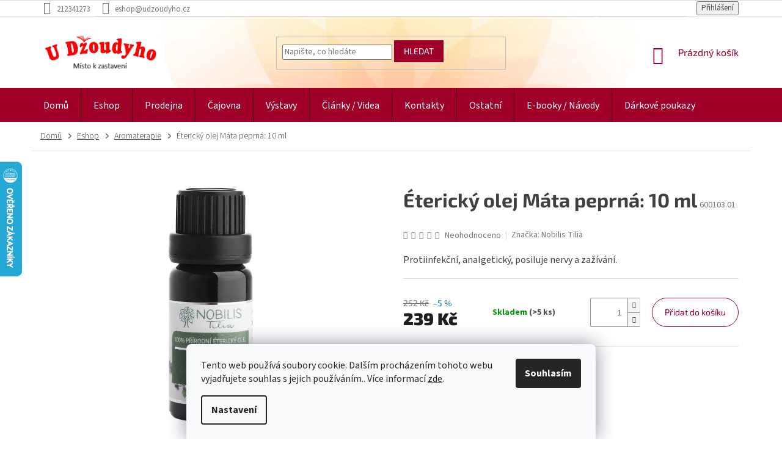

--- FILE ---
content_type: text/html; charset=utf-8
request_url: https://www.udzoudyho.cz/aromaterapie-2/etericky-olej-mata-peprna--10-ml/
body_size: 31009
content:
<!doctype html><html lang="cs" dir="ltr" class="header-background-light external-fonts-loaded"><head><meta charset="utf-8" /><meta name="viewport" content="width=device-width,initial-scale=1" /><title>Éterický olej Máta peprná: 10 ml - U Džoudyho</title><link rel="preconnect" href="https://cdn.myshoptet.com" /><link rel="dns-prefetch" href="https://cdn.myshoptet.com" /><link rel="preload" href="https://cdn.myshoptet.com/prj/dist/master/cms/libs/jquery/jquery-1.11.3.min.js" as="script" /><link href="https://cdn.myshoptet.com/prj/dist/master/cms/templates/frontend_templates/shared/css/font-face/source-sans-3.css" rel="stylesheet"><link href="https://cdn.myshoptet.com/prj/dist/master/cms/templates/frontend_templates/shared/css/font-face/exo-2.css" rel="stylesheet"><link href="https://cdn.myshoptet.com/prj/dist/master/shop/dist/font-shoptet-11.css.62c94c7785ff2cea73b2.css" rel="stylesheet"><script>
dataLayer = [];
dataLayer.push({'shoptet' : {
    "pageId": 1029,
    "pageType": "productDetail",
    "currency": "CZK",
    "currencyInfo": {
        "decimalSeparator": ",",
        "exchangeRate": 1,
        "priceDecimalPlaces": 0,
        "symbol": "K\u010d",
        "symbolLeft": 0,
        "thousandSeparator": " "
    },
    "language": "cs",
    "projectId": 348357,
    "product": {
        "id": 2490,
        "guid": "ceb5ea30-7536-11ea-8e3e-0cc47a6c9370",
        "hasVariants": false,
        "codes": [
            {
                "code": "600103.01",
                "quantity": "> 5",
                "stocks": [
                    {
                        "id": "ext",
                        "quantity": "> 5"
                    }
                ]
            }
        ],
        "code": "600103.01",
        "name": "\u00c9terick\u00fd olej M\u00e1ta peprn\u00e1: 10 ml",
        "appendix": "",
        "weight": 0,
        "manufacturer": "Nobilis Tilia",
        "manufacturerGuid": "1EF53335EE306C809FC7DA0BA3DED3EE",
        "currentCategory": "Eshop | Aromaterapie",
        "currentCategoryGuid": "faf6a0fc-758b-11ea-90ab-b8ca3a6a5ac4",
        "defaultCategory": "Eshop | Aromaterapie",
        "defaultCategoryGuid": "faf6a0fc-758b-11ea-90ab-b8ca3a6a5ac4",
        "currency": "CZK",
        "priceWithVat": 239
    },
    "stocks": [
        {
            "id": "ext",
            "title": "Sklad",
            "isDeliveryPoint": 0,
            "visibleOnEshop": 1
        }
    ],
    "cartInfo": {
        "id": null,
        "freeShipping": false,
        "freeShippingFrom": 2500,
        "leftToFreeGift": {
            "formattedPrice": "0 K\u010d",
            "priceLeft": 0
        },
        "freeGift": false,
        "leftToFreeShipping": {
            "priceLeft": 2500,
            "dependOnRegion": 0,
            "formattedPrice": "2 500 K\u010d"
        },
        "discountCoupon": [],
        "getNoBillingShippingPrice": {
            "withoutVat": 0,
            "vat": 0,
            "withVat": 0
        },
        "cartItems": [],
        "taxMode": "ORDINARY"
    },
    "cart": [],
    "customer": {
        "priceRatio": 1,
        "priceListId": 1,
        "groupId": null,
        "registered": false,
        "mainAccount": false
    }
}});
dataLayer.push({'cookie_consent' : {
    "marketing": "denied",
    "analytics": "denied"
}});
document.addEventListener('DOMContentLoaded', function() {
    shoptet.consent.onAccept(function(agreements) {
        if (agreements.length == 0) {
            return;
        }
        dataLayer.push({
            'cookie_consent' : {
                'marketing' : (agreements.includes(shoptet.config.cookiesConsentOptPersonalisation)
                    ? 'granted' : 'denied'),
                'analytics': (agreements.includes(shoptet.config.cookiesConsentOptAnalytics)
                    ? 'granted' : 'denied')
            },
            'event': 'cookie_consent'
        });
    });
});
</script>
<meta property="og:type" content="website"><meta property="og:site_name" content="udzoudyho.cz"><meta property="og:url" content="https://www.udzoudyho.cz/aromaterapie-2/etericky-olej-mata-peprna--10-ml/"><meta property="og:title" content="Éterický olej Máta peprná: 10 ml - U Džoudyho"><meta name="author" content="U Džoudyho"><meta name="web_author" content="Shoptet.cz"><meta name="dcterms.rightsHolder" content="www.udzoudyho.cz"><meta name="robots" content="index,follow"><meta property="og:image" content="https://cdn.myshoptet.com/usr/www.udzoudyho.cz/user/shop/big/2490_e0009-etericky-olej-mata-peprna-1739830648.jpg?68a6e8e9"><meta property="og:description" content="Éterický olej Máta peprná: 10 ml. Protiinfekční, analgetický, posiluje nervy a zažívání."><meta name="description" content="Éterický olej Máta peprná: 10 ml. Protiinfekční, analgetický, posiluje nervy a zažívání."><meta property="product:price:amount" content="239"><meta property="product:price:currency" content="CZK"><style>:root {--color-primary: #9f0029;--color-primary-h: 345;--color-primary-s: 100%;--color-primary-l: 31%;--color-primary-hover: #9f0029;--color-primary-hover-h: 345;--color-primary-hover-s: 100%;--color-primary-hover-l: 31%;--color-secondary: #006f9b;--color-secondary-h: 197;--color-secondary-s: 100%;--color-secondary-l: 30%;--color-secondary-hover: #00639c;--color-secondary-hover-h: 202;--color-secondary-hover-s: 100%;--color-secondary-hover-l: 31%;--color-tertiary: #9f0029;--color-tertiary-h: 345;--color-tertiary-s: 100%;--color-tertiary-l: 31%;--color-tertiary-hover: #9f0029;--color-tertiary-hover-h: 345;--color-tertiary-hover-s: 100%;--color-tertiary-hover-l: 31%;--color-header-background: #ffffff;--template-font: "Source Sans 3";--template-headings-font: "Exo 2";--header-background-url: none;--cookies-notice-background: #F8FAFB;--cookies-notice-color: #252525;--cookies-notice-button-hover: #27263f;--cookies-notice-link-hover: #3b3a5f;--templates-update-management-preview-mode-content: "Náhled aktualizací šablony je aktivní pro váš prohlížeč."}</style>
    
    <link href="https://cdn.myshoptet.com/prj/dist/master/shop/dist/main-11.less.5a24dcbbdabfd189c152.css" rel="stylesheet" />
        
    <script>var shoptet = shoptet || {};</script>
    <script src="https://cdn.myshoptet.com/prj/dist/master/shop/dist/main-3g-header.js.05f199e7fd2450312de2.js"></script>
<!-- User include --><!-- service 565(213) html code header -->
<!--
<link rel="stylesheet" type="text/css" href="https://app.visual.ws/gpwebpay_shoptet/shoptet.css">
<script async defer type="text/javascript" src="https://app.visual.ws/gpwebpay_shoptet/shoptet.js"></script>
-->
<!-- project html code header -->
<link rel="stylesheet" type="text/css" href="/user/documents/slickslide.css?v=">
<link rel="stylesheet" type="text/css" href="/user/documents/style.css?v=1.1">
<!-- /User include --><link rel="shortcut icon" href="/favicon.ico" type="image/x-icon" /><link rel="canonical" href="https://www.udzoudyho.cz/aromaterapie-2/etericky-olej-mata-peprna--10-ml/" />    <script>
        var _hwq = _hwq || [];
        _hwq.push(['setKey', '5E9C643A63173C658754250129994A5B']);
        _hwq.push(['setTopPos', '200']);
        _hwq.push(['showWidget', '21']);
        (function() {
            var ho = document.createElement('script');
            ho.src = 'https://cz.im9.cz/direct/i/gjs.php?n=wdgt&sak=5E9C643A63173C658754250129994A5B';
            var s = document.getElementsByTagName('script')[0]; s.parentNode.insertBefore(ho, s);
        })();
    </script>
    <!-- Global site tag (gtag.js) - Google Analytics -->
    <script async src="https://www.googletagmanager.com/gtag/js?id=16699624160"></script>
    <script>
        
        window.dataLayer = window.dataLayer || [];
        function gtag(){dataLayer.push(arguments);}
        

                    console.debug('default consent data');

            gtag('consent', 'default', {"ad_storage":"denied","analytics_storage":"denied","ad_user_data":"denied","ad_personalization":"denied","wait_for_update":500});
            dataLayer.push({
                'event': 'default_consent'
            });
        
        gtag('js', new Date());

        
                gtag('config', 'G-QSN28W2MHG', {"groups":"GA4","send_page_view":false,"content_group":"productDetail","currency":"CZK","page_language":"cs"});
        
        
                gtag('config', 'AW-16699624160');
        
        
        
        
                    gtag('event', 'page_view', {"send_to":"GA4","page_language":"cs","content_group":"productDetail","currency":"CZK"});
        
                gtag('set', 'currency', 'CZK');

        gtag('event', 'view_item', {
            "send_to": "UA",
            "items": [
                {
                    "id": "600103.01",
                    "name": "\u00c9terick\u00fd olej M\u00e1ta peprn\u00e1: 10 ml",
                    "category": "Eshop \/ Aromaterapie",
                                        "brand": "Nobilis Tilia",
                                                            "price": 198
                }
            ]
        });
        
        
        
        
        
                    gtag('event', 'view_item', {"send_to":"GA4","page_language":"cs","content_group":"productDetail","value":198,"currency":"CZK","items":[{"item_id":"600103.01","item_name":"\u00c9terick\u00fd olej M\u00e1ta peprn\u00e1: 10 ml","item_brand":"Nobilis Tilia","item_category":"Eshop","item_category2":"Aromaterapie","price":198,"quantity":1,"index":0}]});
        
        
        
        
        
        
        
        document.addEventListener('DOMContentLoaded', function() {
            if (typeof shoptet.tracking !== 'undefined') {
                for (var id in shoptet.tracking.bannersList) {
                    gtag('event', 'view_promotion', {
                        "send_to": "UA",
                        "promotions": [
                            {
                                "id": shoptet.tracking.bannersList[id].id,
                                "name": shoptet.tracking.bannersList[id].name,
                                "position": shoptet.tracking.bannersList[id].position
                            }
                        ]
                    });
                }
            }

            shoptet.consent.onAccept(function(agreements) {
                if (agreements.length !== 0) {
                    console.debug('gtag consent accept');
                    var gtagConsentPayload =  {
                        'ad_storage': agreements.includes(shoptet.config.cookiesConsentOptPersonalisation)
                            ? 'granted' : 'denied',
                        'analytics_storage': agreements.includes(shoptet.config.cookiesConsentOptAnalytics)
                            ? 'granted' : 'denied',
                                                                                                'ad_user_data': agreements.includes(shoptet.config.cookiesConsentOptPersonalisation)
                            ? 'granted' : 'denied',
                        'ad_personalization': agreements.includes(shoptet.config.cookiesConsentOptPersonalisation)
                            ? 'granted' : 'denied',
                        };
                    console.debug('update consent data', gtagConsentPayload);
                    gtag('consent', 'update', gtagConsentPayload);
                    dataLayer.push(
                        { 'event': 'update_consent' }
                    );
                }
            });
        });
    </script>
<script>
    (function(t, r, a, c, k, i, n, g) { t['ROIDataObject'] = k;
    t[k]=t[k]||function(){ (t[k].q=t[k].q||[]).push(arguments) },t[k].c=i;n=r.createElement(a),
    g=r.getElementsByTagName(a)[0];n.async=1;n.src=c;g.parentNode.insertBefore(n,g)
    })(window, document, 'script', '//www.heureka.cz/ocm/sdk.js?source=shoptet&version=2&page=product_detail', 'heureka', 'cz');

    heureka('set_user_consent', 0);
</script>
</head><body class="desktop id-1029 in-aromaterapie-2 template-11 type-product type-detail one-column-body columns-4 ums_forms_redesign--off ums_a11y_category_page--on ums_discussion_rating_forms--off ums_flags_display_unification--on ums_a11y_login--on mobile-header-version-0"><noscript>
    <style>
        #header {
            padding-top: 0;
            position: relative !important;
            top: 0;
        }
        .header-navigation {
            position: relative !important;
        }
        .overall-wrapper {
            margin: 0 !important;
        }
        body:not(.ready) {
            visibility: visible !important;
        }
    </style>
    <div class="no-javascript">
        <div class="no-javascript__title">Musíte změnit nastavení vašeho prohlížeče</div>
        <div class="no-javascript__text">Podívejte se na: <a href="https://www.google.com/support/bin/answer.py?answer=23852">Jak povolit JavaScript ve vašem prohlížeči</a>.</div>
        <div class="no-javascript__text">Pokud používáte software na blokování reklam, může být nutné povolit JavaScript z této stránky.</div>
        <div class="no-javascript__text">Děkujeme.</div>
    </div>
</noscript>

        <div id="fb-root"></div>
        <script>
            window.fbAsyncInit = function() {
                FB.init({
                    autoLogAppEvents : true,
                    xfbml            : true,
                    version          : 'v24.0'
                });
            };
        </script>
        <script async defer crossorigin="anonymous" src="https://connect.facebook.net/cs_CZ/sdk.js#xfbml=1&version=v24.0"></script>    <div class="siteCookies siteCookies--bottom siteCookies--light js-siteCookies" role="dialog" data-testid="cookiesPopup" data-nosnippet>
        <div class="siteCookies__form">
            <div class="siteCookies__content">
                <div class="siteCookies__text">
                    Tento web používá soubory cookie. Dalším procházením tohoto webu vyjadřujete souhlas s jejich používáním.. Více informací <a href="https://348357.myshoptet.com/clanky/cookies/" target="\">zde</a>.
                </div>
                <p class="siteCookies__links">
                    <button class="siteCookies__link js-cookies-settings" aria-label="Nastavení cookies" data-testid="cookiesSettings">Nastavení</button>
                </p>
            </div>
            <div class="siteCookies__buttonWrap">
                                <button class="siteCookies__button js-cookiesConsentSubmit" value="all" aria-label="Přijmout cookies" data-testid="buttonCookiesAccept">Souhlasím</button>
            </div>
        </div>
        <script>
            document.addEventListener("DOMContentLoaded", () => {
                const siteCookies = document.querySelector('.js-siteCookies');
                document.addEventListener("scroll", shoptet.common.throttle(() => {
                    const st = document.documentElement.scrollTop;
                    if (st > 1) {
                        siteCookies.classList.add('siteCookies--scrolled');
                    } else {
                        siteCookies.classList.remove('siteCookies--scrolled');
                    }
                }, 100));
            });
        </script>
    </div>
<a href="#content" class="skip-link sr-only">Přejít na obsah</a><div class="overall-wrapper"><div class="user-action"><div class="container">
    <div class="user-action-in">
                    <div id="login" class="user-action-login popup-widget login-widget" role="dialog" aria-labelledby="loginHeading">
        <div class="popup-widget-inner">
                            <h2 id="loginHeading">Přihlášení k vašemu účtu</h2><div id="customerLogin"><form action="/action/Customer/Login/" method="post" id="formLoginIncluded" class="csrf-enabled formLogin" data-testid="formLogin"><input type="hidden" name="referer" value="" /><div class="form-group"><div class="input-wrapper email js-validated-element-wrapper no-label"><input type="email" name="email" class="form-control" autofocus placeholder="E-mailová adresa (např. jan@novak.cz)" data-testid="inputEmail" autocomplete="email" required /></div></div><div class="form-group"><div class="input-wrapper password js-validated-element-wrapper no-label"><input type="password" name="password" class="form-control" placeholder="Heslo" data-testid="inputPassword" autocomplete="current-password" required /><span class="no-display">Nemůžete vyplnit toto pole</span><input type="text" name="surname" value="" class="no-display" /></div></div><div class="form-group"><div class="login-wrapper"><button type="submit" class="btn btn-secondary btn-text btn-login" data-testid="buttonSubmit">Přihlásit se</button><div class="password-helper"><a href="/registrace/" data-testid="signup" rel="nofollow">Nová registrace</a><a href="/klient/zapomenute-heslo/" rel="nofollow">Zapomenuté heslo</a></div></div></div></form>
</div>                    </div>
    </div>

                            <div id="cart-widget" class="user-action-cart popup-widget cart-widget loader-wrapper" data-testid="popupCartWidget" role="dialog" aria-hidden="true">
    <div class="popup-widget-inner cart-widget-inner place-cart-here">
        <div class="loader-overlay">
            <div class="loader"></div>
        </div>
    </div>

    <div class="cart-widget-button">
        <a href="/kosik/" class="btn btn-conversion" id="continue-order-button" rel="nofollow" data-testid="buttonNextStep">Pokračovat do košíku</a>
    </div>
</div>
            </div>
</div>
</div><div class="top-navigation-bar" data-testid="topNavigationBar">

    <div class="container">

        <div class="top-navigation-contacts">
            <strong>Zákaznická podpora:</strong><a href="tel:212341273" class="project-phone" aria-label="Zavolat na 212341273" data-testid="contactboxPhone"><span>212341273</span></a><a href="mailto:eshop@udzoudyho.cz" class="project-email" data-testid="contactboxEmail"><span>eshop@udzoudyho.cz</span></a>        </div>

                            <div class="top-navigation-menu">
                <div class="top-navigation-menu-trigger"></div>
                <ul class="top-navigation-bar-menu">
                                            <li class="top-navigation-menu-item-691">
                            <a href="/clanky/ochrana-osobnich-udaju/">Ochrana osobních údajů</a>
                        </li>
                                            <li class="top-navigation-menu-item-29">
                            <a href="/clanky/napiste-nam/">Napište nám</a>
                        </li>
                                            <li class="top-navigation-menu-item-699">
                            <a href="/clanky/spratelene-weby/">Spřátelené weby</a>
                        </li>
                                    </ul>
                <ul class="top-navigation-bar-menu-helper"></ul>
            </div>
        
        <div class="top-navigation-tools">
            <div class="responsive-tools">
                <a href="#" class="toggle-window" data-target="search" aria-label="Hledat" data-testid="linkSearchIcon"></a>
                                                            <a href="#" class="toggle-window" data-target="login"></a>
                                                    <a href="#" class="toggle-window" data-target="navigation" aria-label="Menu" data-testid="hamburgerMenu"></a>
            </div>
                        <button class="top-nav-button top-nav-button-login toggle-window" type="button" data-target="login" aria-haspopup="dialog" aria-controls="login" aria-expanded="false" data-testid="signin"><span>Přihlášení</span></button>        </div>

    </div>

</div>
<header id="header"><div class="container navigation-wrapper">
    <div class="header-top">
        <div class="site-name-wrapper">
            <div class="site-name"><a href="/" data-testid="linkWebsiteLogo"><img src="https://cdn.myshoptet.com/usr/www.udzoudyho.cz/user/logos/logo-dzoudy-1.png" alt="U Džoudyho" fetchpriority="low" /></a></div>        </div>
        <div class="search" itemscope itemtype="https://schema.org/WebSite">
            <meta itemprop="headline" content="Aromaterapie"/><meta itemprop="url" content="https://www.udzoudyho.cz"/><meta itemprop="text" content="Éterický olej Máta peprná: 10 ml. Protiinfekční, analgetický, posiluje nervy a zažívání."/>            <form action="/action/ProductSearch/prepareString/" method="post"
    id="formSearchForm" class="search-form compact-form js-search-main"
    itemprop="potentialAction" itemscope itemtype="https://schema.org/SearchAction" data-testid="searchForm">
    <fieldset>
        <meta itemprop="target"
            content="https://www.udzoudyho.cz/vyhledavani/?string={string}"/>
        <input type="hidden" name="language" value="cs"/>
        
            
<input
    type="search"
    name="string"
        class="query-input form-control search-input js-search-input"
    placeholder="Napište, co hledáte"
    autocomplete="off"
    required
    itemprop="query-input"
    aria-label="Vyhledávání"
    data-testid="searchInput"
>
            <button type="submit" class="btn btn-default" data-testid="searchBtn">Hledat</button>
        
    </fieldset>
</form>
        </div>
        <div class="navigation-buttons">
                
    <a href="/kosik/" class="btn btn-icon toggle-window cart-count" data-target="cart" data-hover="true" data-redirect="true" data-testid="headerCart" rel="nofollow" aria-haspopup="dialog" aria-expanded="false" aria-controls="cart-widget">
        
                <span class="sr-only">Nákupní košík</span>
        
            <span class="cart-price visible-lg-inline-block" data-testid="headerCartPrice">
                                    Prázdný košík                            </span>
        
    
            </a>
        </div>
    </div>
    <nav id="navigation" aria-label="Hlavní menu" data-collapsible="true"><div class="navigation-in menu"><ul class="menu-level-1" role="menubar" data-testid="headerMenuItems"><li class="menu-item-external-60" role="none"><a href="/" data-testid="headerMenuItem" role="menuitem" aria-expanded="false"><b>Domů</b></a></li>
<li class="menu-item-1590 ext" role="none"><a href="/eshop/" data-testid="headerMenuItem" role="menuitem" aria-haspopup="true" aria-expanded="false"><b>Eshop</b><span class="submenu-arrow"></span></a><ul class="menu-level-2" aria-label="Eshop" tabindex="-1" role="menu"><li class="menu-item-771 has-third-level" role="none"><a href="/karty--tarot-a-vestecke-pomucky/" class="menu-image" data-testid="headerMenuItem" tabindex="-1" aria-hidden="true"><img src="data:image/svg+xml,%3Csvg%20width%3D%22140%22%20height%3D%22100%22%20xmlns%3D%22http%3A%2F%2Fwww.w3.org%2F2000%2Fsvg%22%3E%3C%2Fsvg%3E" alt="" aria-hidden="true" width="140" height="100"  data-src="https://cdn.myshoptet.com/usr/www.udzoudyho.cz/user/categories/thumb/img_20240305_102109d.jpg" fetchpriority="low" /></a><div><a href="/karty--tarot-a-vestecke-pomucky/" data-testid="headerMenuItem" role="menuitem"><span>Vykládací karty</span></a>
                                                    <ul class="menu-level-3" role="menu">
                                                                    <li class="menu-item-1074" role="none">
                                        <a href="/karty-vykladaci/" data-testid="headerMenuItem" role="menuitem">
                                            Karty vykládací</a>,                                    </li>
                                                                    <li class="menu-item-1422" role="none">
                                        <a href="/karty-tarotove/" data-testid="headerMenuItem" role="menuitem">
                                            Karty tarotové</a>,                                    </li>
                                                                    <li class="menu-item-2043" role="none">
                                        <a href="/karty-pro-zeny/" data-testid="headerMenuItem" role="menuitem">
                                            Karty pro ženy</a>,                                    </li>
                                                                    <li class="menu-item-2046" role="none">
                                        <a href="/karty-motivacni/" data-testid="headerMenuItem" role="menuitem">
                                            Karty motivační</a>,                                    </li>
                                                                    <li class="menu-item-2049" role="none">
                                        <a href="/karty-lenormand/" data-testid="headerMenuItem" role="menuitem">
                                            Karty Lenormand</a>,                                    </li>
                                                                    <li class="menu-item-1875" role="none">
                                        <a href="/tarotove-karty-s-cizojazycnym-prekladem/" data-testid="headerMenuItem" role="menuitem">
                                            Karty cizojazyčné</a>,                                    </li>
                                                                    <li class="menu-item-2034" role="none">
                                        <a href="/vykladaci-ubrusy/" data-testid="headerMenuItem" role="menuitem">
                                            Vykládací ubrusy</a>,                                    </li>
                                                                    <li class="menu-item-1605" role="none">
                                        <a href="/sacky-na-karty/" data-testid="headerMenuItem" role="menuitem">
                                            Sáčky na karty</a>                                    </li>
                                                            </ul>
                        </div></li><li class="menu-item-735 has-third-level" role="none"><a href="/vykurovadla/" class="menu-image" data-testid="headerMenuItem" tabindex="-1" aria-hidden="true"><img src="data:image/svg+xml,%3Csvg%20width%3D%22140%22%20height%3D%22100%22%20xmlns%3D%22http%3A%2F%2Fwww.w3.org%2F2000%2Fsvg%22%3E%3C%2Fsvg%3E" alt="" aria-hidden="true" width="140" height="100"  data-src="https://cdn.myshoptet.com/usr/www.udzoudyho.cz/user/categories/thumb/inshot_20240229_104535405.jpg" fetchpriority="low" /></a><div><a href="/vykurovadla/" data-testid="headerMenuItem" role="menuitem"><span>Vykuřovadla</span></a>
                                                    <ul class="menu-level-3" role="menu">
                                                                    <li class="menu-item-1944" role="none">
                                        <a href="/byliny/" data-testid="headerMenuItem" role="menuitem">
                                            Byliny</a>,                                    </li>
                                                                    <li class="menu-item-1947" role="none">
                                        <a href="/dreva/" data-testid="headerMenuItem" role="menuitem">
                                            Dřeva</a>,                                    </li>
                                                                    <li class="menu-item-1950" role="none">
                                        <a href="/pryskyrice/" data-testid="headerMenuItem" role="menuitem">
                                            Pryskyřice</a>,                                    </li>
                                                                    <li class="menu-item-1956" role="none">
                                        <a href="/ostatni-2/" data-testid="headerMenuItem" role="menuitem">
                                            Vykuřovací směsi</a>,                                    </li>
                                                                    <li class="menu-item-1803" role="none">
                                        <a href="/vykurovaci-svazky/" data-testid="headerMenuItem" role="menuitem">
                                            Vykuřovací svazky</a>,                                    </li>
                                                                    <li class="menu-item-942" role="none">
                                        <a href="/stojanky-a-kadidelnice/" data-testid="headerMenuItem" role="menuitem">
                                            Kadidelnice a stojánky</a>,                                    </li>
                                                                    <li class="menu-item-2022" role="none">
                                        <a href="/doplnky-pro-vykurovani/" data-testid="headerMenuItem" role="menuitem">
                                            Doplňky pro vykuřování</a>                                    </li>
                                                            </ul>
                        </div></li><li class="menu-item-936 has-third-level" role="none"><a href="/vonne-tycinky/" class="menu-image" data-testid="headerMenuItem" tabindex="-1" aria-hidden="true"><img src="data:image/svg+xml,%3Csvg%20width%3D%22140%22%20height%3D%22100%22%20xmlns%3D%22http%3A%2F%2Fwww.w3.org%2F2000%2Fsvg%22%3E%3C%2Fsvg%3E" alt="" aria-hidden="true" width="140" height="100"  data-src="https://cdn.myshoptet.com/usr/www.udzoudyho.cz/user/categories/thumb/ty__inky2.png" fetchpriority="low" /></a><div><a href="/vonne-tycinky/" data-testid="headerMenuItem" role="menuitem"><span>Vonné tyčinky</span></a>
                                                    <ul class="menu-level-3" role="menu">
                                                                    <li class="menu-item-1044" role="none">
                                        <a href="/cesko/" data-testid="headerMenuItem" role="menuitem">
                                            České</a>,                                    </li>
                                                                    <li class="menu-item-939" role="none">
                                        <a href="/indie/" data-testid="headerMenuItem" role="menuitem">
                                            Indické</a>,                                    </li>
                                                                    <li class="menu-item-1119" role="none">
                                        <a href="/japonsko/" data-testid="headerMenuItem" role="menuitem">
                                            Japonské</a>,                                    </li>
                                                                    <li class="menu-item-2082" role="none">
                                        <a href="/jihoamericke/" data-testid="headerMenuItem" role="menuitem">
                                            Jihoamerické</a>,                                    </li>
                                                                    <li class="menu-item-2155" role="none">
                                        <a href="/indoneske/" data-testid="headerMenuItem" role="menuitem">
                                            Indonéské</a>,                                    </li>
                                                                    <li class="menu-item-2242" role="none">
                                        <a href="/nepalske/" data-testid="headerMenuItem" role="menuitem">
                                            Nepálské</a>,                                    </li>
                                                                    <li class="menu-item-2079" role="none">
                                        <a href="/vonne-provazky/" data-testid="headerMenuItem" role="menuitem">
                                            Vonné provázky</a>,                                    </li>
                                                                    <li class="menu-item-2085" role="none">
                                        <a href="/vykurovaci-kuzilky/" data-testid="headerMenuItem" role="menuitem">
                                            Vykuřovací kužílky</a>,                                    </li>
                                                                    <li class="menu-item-2200" role="none">
                                        <a href="/stojanky-2/" data-testid="headerMenuItem" role="menuitem">
                                            Stojánky</a>                                    </li>
                                                            </ul>
                        </div></li><li class="menu-item-2037 has-third-level" role="none"><a href="/runy-2/" class="menu-image" data-testid="headerMenuItem" tabindex="-1" aria-hidden="true"><img src="data:image/svg+xml,%3Csvg%20width%3D%22140%22%20height%3D%22100%22%20xmlns%3D%22http%3A%2F%2Fwww.w3.org%2F2000%2Fsvg%22%3E%3C%2Fsvg%3E" alt="" aria-hidden="true" width="140" height="100"  data-src="https://cdn.myshoptet.com/usr/www.udzoudyho.cz/user/categories/thumb/runy2.png" fetchpriority="low" /></a><div><a href="/runy-2/" data-testid="headerMenuItem" role="menuitem"><span>Runy</span></a>
                                                    <ul class="menu-level-3" role="menu">
                                                                    <li class="menu-item-2148" role="none">
                                        <a href="/runy-kamenne/" data-testid="headerMenuItem" role="menuitem">
                                            Runy kamenné</a>                                    </li>
                                                            </ul>
                        </div></li><li class="menu-item-1272 has-third-level" role="none"><a href="/kyvadla-a-virgule/" class="menu-image" data-testid="headerMenuItem" tabindex="-1" aria-hidden="true"><img src="data:image/svg+xml,%3Csvg%20width%3D%22140%22%20height%3D%22100%22%20xmlns%3D%22http%3A%2F%2Fwww.w3.org%2F2000%2Fsvg%22%3E%3C%2Fsvg%3E" alt="" aria-hidden="true" width="140" height="100"  data-src="https://cdn.myshoptet.com/usr/www.udzoudyho.cz/user/categories/thumb/kyvadla.jpg" fetchpriority="low" /></a><div><a href="/kyvadla-a-virgule/" data-testid="headerMenuItem" role="menuitem"><span>Kyvadla a virgule</span></a>
                                                    <ul class="menu-level-3" role="menu">
                                                                    <li class="menu-item-2091" role="none">
                                        <a href="/kyvadla/" data-testid="headerMenuItem" role="menuitem">
                                            Kyvadla</a>,                                    </li>
                                                                    <li class="menu-item-2094" role="none">
                                        <a href="/virgule/" data-testid="headerMenuItem" role="menuitem">
                                            Virgule</a>                                    </li>
                                                            </ul>
                        </div></li><li class="menu-item-2221" role="none"><a href="/ritualni-predmety/" class="menu-image" data-testid="headerMenuItem" tabindex="-1" aria-hidden="true"><img src="data:image/svg+xml,%3Csvg%20width%3D%22140%22%20height%3D%22100%22%20xmlns%3D%22http%3A%2F%2Fwww.w3.org%2F2000%2Fsvg%22%3E%3C%2Fsvg%3E" alt="" aria-hidden="true" width="140" height="100"  data-src="https://cdn.myshoptet.com/usr/www.udzoudyho.cz/user/categories/thumb/sn__mek_obrazovky_2025-07-25_134533.jpg" fetchpriority="low" /></a><div><a href="/ritualni-predmety/" data-testid="headerMenuItem" role="menuitem"><span>Rituální předměty</span></a>
                        </div></li><li class="menu-item-1575" role="none"><a href="/vestecke-koule/" class="menu-image" data-testid="headerMenuItem" tabindex="-1" aria-hidden="true"><img src="data:image/svg+xml,%3Csvg%20width%3D%22140%22%20height%3D%22100%22%20xmlns%3D%22http%3A%2F%2Fwww.w3.org%2F2000%2Fsvg%22%3E%3C%2Fsvg%3E" alt="" aria-hidden="true" width="140" height="100"  data-src="https://cdn.myshoptet.com/usr/www.udzoudyho.cz/user/categories/thumb/sn__mek_obrazovky_2025-08-06_113937.jpg" fetchpriority="low" /></a><div><a href="/vestecke-koule/" data-testid="headerMenuItem" role="menuitem"><span>Věštecké koule</span></a>
                        </div></li><li class="menu-item-1065 has-third-level" role="none"><a href="/svicky-a-svicny/" class="menu-image" data-testid="headerMenuItem" tabindex="-1" aria-hidden="true"><img src="data:image/svg+xml,%3Csvg%20width%3D%22140%22%20height%3D%22100%22%20xmlns%3D%22http%3A%2F%2Fwww.w3.org%2F2000%2Fsvg%22%3E%3C%2Fsvg%3E" alt="" aria-hidden="true" width="140" height="100"  data-src="https://cdn.myshoptet.com/usr/www.udzoudyho.cz/user/categories/thumb/sn__mek_obrazovky_2025-09-17_131032.jpg" fetchpriority="low" /></a><div><a href="/svicky-a-svicny/" data-testid="headerMenuItem" role="menuitem"><span>Svíčky a svícny</span></a>
                                                    <ul class="menu-level-3" role="menu">
                                                                    <li class="menu-item-1068" role="none">
                                        <a href="/svicky/" data-testid="headerMenuItem" role="menuitem">
                                            Svíčky</a>,                                    </li>
                                                                    <li class="menu-item-1179" role="none">
                                        <a href="/svicny/" data-testid="headerMenuItem" role="menuitem">
                                            Svícny</a>                                    </li>
                                                            </ul>
                        </div></li><li class="menu-item-723 has-third-level" role="none"><a href="/kameny-a-sperky/" class="menu-image" data-testid="headerMenuItem" tabindex="-1" aria-hidden="true"><img src="data:image/svg+xml,%3Csvg%20width%3D%22140%22%20height%3D%22100%22%20xmlns%3D%22http%3A%2F%2Fwww.w3.org%2F2000%2Fsvg%22%3E%3C%2Fsvg%3E" alt="" aria-hidden="true" width="140" height="100"  data-src="https://cdn.myshoptet.com/usr/www.udzoudyho.cz/user/categories/thumb/49b2cd1c-622d-4269-a3e0-43531e9a2687b.png" fetchpriority="low" /></a><div><a href="/kameny-a-sperky/" data-testid="headerMenuItem" role="menuitem"><span>Kameny a šperky</span></a>
                                                    <ul class="menu-level-3" role="menu">
                                                                    <li class="menu-item-915" role="none">
                                        <a href="/kameny--sungity/" data-testid="headerMenuItem" role="menuitem">
                                            Kameny, šungity</a>,                                    </li>
                                                                    <li class="menu-item-2197" role="none">
                                        <a href="/hmatky/" data-testid="headerMenuItem" role="menuitem">
                                            Hmatky</a>,                                    </li>
                                                                    <li class="menu-item-1053" role="none">
                                        <a href="/naramky-sekane/" data-testid="headerMenuItem" role="menuitem">
                                            Náramky sekané</a>,                                    </li>
                                                                    <li class="menu-item-1173" role="none">
                                        <a href="/naramky-kulicky/" data-testid="headerMenuItem" role="menuitem">
                                            Náramky kuličky</a>,                                    </li>
                                                                    <li class="menu-item-2212" role="none">
                                        <a href="/naramky-tromlovane/" data-testid="headerMenuItem" role="menuitem">
                                            Náramky tromlované</a>,                                    </li>
                                                                    <li class="menu-item-1233" role="none">
                                        <a href="/buddhovy-naramky/" data-testid="headerMenuItem" role="menuitem">
                                            Buddhovy náramky</a>,                                    </li>
                                                                    <li class="menu-item-1287" role="none">
                                        <a href="/sperky-a-privesky/" data-testid="headerMenuItem" role="menuitem">
                                            Šperky a přívěsky</a>,                                    </li>
                                                                    <li class="menu-item-2227" role="none">
                                        <a href="/ochranne-naramky/" data-testid="headerMenuItem" role="menuitem">
                                            Ochranné náramky</a>                                    </li>
                                                            </ul>
                        </div></li><li class="menu-item-732 has-third-level" role="none"><a href="/knihy/" class="menu-image" data-testid="headerMenuItem" tabindex="-1" aria-hidden="true"><img src="data:image/svg+xml,%3Csvg%20width%3D%22140%22%20height%3D%22100%22%20xmlns%3D%22http%3A%2F%2Fwww.w3.org%2F2000%2Fsvg%22%3E%3C%2Fsvg%3E" alt="" aria-hidden="true" width="140" height="100"  data-src="https://cdn.myshoptet.com/usr/www.udzoudyho.cz/user/categories/thumb/knihy3.png" fetchpriority="low" /></a><div><a href="/knihy/" data-testid="headerMenuItem" role="menuitem"><span>Knihy</span></a>
                                                    <ul class="menu-level-3" role="menu">
                                                                    <li class="menu-item-765" role="none">
                                        <a href="/kalendare/" data-testid="headerMenuItem" role="menuitem">
                                            Kalendáře</a>,                                    </li>
                                                                    <li class="menu-item-1893" role="none">
                                        <a href="/diare/" data-testid="headerMenuItem" role="menuitem">
                                            Diáře</a>,                                    </li>
                                                                    <li class="menu-item-2239" role="none">
                                        <a href="/blocky--sesity-a-doplnky/" data-testid="headerMenuItem" role="menuitem">
                                            Bločky, sešity a doplňky</a>,                                    </li>
                                                                    <li class="menu-item-858" role="none">
                                        <a href="/hry/" data-testid="headerMenuItem" role="menuitem">
                                            Hry</a>,                                    </li>
                                                                    <li class="menu-item-888" role="none">
                                        <a href="/andele--bytosti/" data-testid="headerMenuItem" role="menuitem">
                                            Andělé, bytosti</a>,                                    </li>
                                                                    <li class="menu-item-1113" role="none">
                                        <a href="/astrologie--luna/" data-testid="headerMenuItem" role="menuitem">
                                            Astrologie, Luna</a>,                                    </li>
                                                                    <li class="menu-item-1242" role="none">
                                        <a href="/aura--cakry--barvy/" data-testid="headerMenuItem" role="menuitem">
                                            Aura, čakry, barvy</a>,                                    </li>
                                                                    <li class="menu-item-1107" role="none">
                                        <a href="/bylinky--zahrada/" data-testid="headerMenuItem" role="menuitem">
                                            Bylinky, zahrada</a>,                                    </li>
                                                                    <li class="menu-item-828" role="none">
                                        <a href="/citaty--moudra-a-vyroky/" data-testid="headerMenuItem" role="menuitem">
                                            Citáty, moudra a výroky</a>,                                    </li>
                                                                    <li class="menu-item-930" role="none">
                                        <a href="/cviceni/" data-testid="headerMenuItem" role="menuitem">
                                            Cvičení</a>,                                    </li>
                                                                    <li class="menu-item-1341" role="none">
                                        <a href="/cesky-new-age/" data-testid="headerMenuItem" role="menuitem">
                                            Český new age</a>,                                    </li>
                                                                    <li class="menu-item-1116" role="none">
                                        <a href="/duchovni-beletrie/" data-testid="headerMenuItem" role="menuitem">
                                            Duchovní beletrie</a>,                                    </li>
                                                                    <li class="menu-item-816" role="none">
                                        <a href="/duchovni-ucitele/" data-testid="headerMenuItem" role="menuitem">
                                            Duchovní učitelé</a>,                                    </li>
                                                                    <li class="menu-item-1227" role="none">
                                        <a href="/enneagram/" data-testid="headerMenuItem" role="menuitem">
                                            Enneagram</a>,                                    </li>
                                                                    <li class="menu-item-1281" role="none">
                                        <a href="/feng-shui--utulny-domov/" data-testid="headerMenuItem" role="menuitem">
                                            Feng Shui, útulný domov</a>,                                    </li>
                                                                    <li class="menu-item-1356" role="none">
                                        <a href="/filosofie/" data-testid="headerMenuItem" role="menuitem">
                                            Filosofie</a>,                                    </li>
                                                                    <li class="menu-item-1344" role="none">
                                        <a href="/hermetismus--alchymie/" data-testid="headerMenuItem" role="menuitem">
                                            Hermetismus, alchymie</a>,                                    </li>
                                                                    <li class="menu-item-1464" role="none">
                                        <a href="/hudba/" data-testid="headerMenuItem" role="menuitem">
                                            Hudba</a>,                                    </li>
                                                                    <li class="menu-item-1137" role="none">
                                        <a href="/inteligence--trenink-mozku/" data-testid="headerMenuItem" role="menuitem">
                                            Inteligence, trénink mozku</a>,                                    </li>
                                                                    <li class="menu-item-1131" role="none">
                                        <a href="/joga--dychani/" data-testid="headerMenuItem" role="menuitem">
                                            Jóga, dýchání</a>,                                    </li>
                                                                    <li class="menu-item-1101" role="none">
                                        <a href="/karma--reinkarnace/" data-testid="headerMenuItem" role="menuitem">
                                            Karma, reinkarnace</a>,                                    </li>
                                                                    <li class="menu-item-1314" role="none">
                                        <a href="/keltove/" data-testid="headerMenuItem" role="menuitem">
                                            Keltové</a>,                                    </li>
                                                                    <li class="menu-item-1365" role="none">
                                        <a href="/konstelace/" data-testid="headerMenuItem" role="menuitem">
                                            Konstelace</a>,                                    </li>
                                                                    <li class="menu-item-984" role="none">
                                        <a href="/kucharky--vyziva/" data-testid="headerMenuItem" role="menuitem">
                                            Kuchařky, výživa</a>,                                    </li>
                                                                    <li class="menu-item-1206" role="none">
                                        <a href="/lecba-energii--reiki/" data-testid="headerMenuItem" role="menuitem">
                                            Léčba energií, reiki</a>,                                    </li>
                                                                    <li class="menu-item-1260" role="none">
                                        <a href="/magie--okultismus/" data-testid="headerMenuItem" role="menuitem">
                                            Magie, okultismus</a>,                                    </li>
                                                                    <li class="menu-item-1200" role="none">
                                        <a href="/masaze--reflexni-terapie/" data-testid="headerMenuItem" role="menuitem">
                                            Masáže, reflexní terapie</a>,                                    </li>
                                                                    <li class="menu-item-1083" role="none">
                                        <a href="/medicina--zdravi/" data-testid="headerMenuItem" role="menuitem">
                                            Medicína, zdraví</a>,                                    </li>
                                                                    <li class="menu-item-1197" role="none">
                                        <a href="/meditace/" data-testid="headerMenuItem" role="menuitem">
                                            Meditace</a>,                                    </li>
                                                                    <li class="menu-item-1146" role="none">
                                        <a href="/mineraly--drahokamy/" data-testid="headerMenuItem" role="menuitem">
                                            Minerály, drahokamy</a>,                                    </li>
                                                                    <li class="menu-item-1338" role="none">
                                        <a href="/mytologie/" data-testid="headerMenuItem" role="menuitem">
                                            Mytologie</a>,                                    </li>
                                                                    <li class="menu-item-951" role="none">
                                        <a href="/mysl--tvurci-mysleni/" data-testid="headerMenuItem" role="menuitem">
                                            Mysl, tvůrčí myšlení</a>,                                    </li>
                                                                    <li class="menu-item-1329" role="none">
                                        <a href="/numerologie/" data-testid="headerMenuItem" role="menuitem">
                                            Numerologie</a>,                                    </li>
                                                                    <li class="menu-item-1089" role="none">
                                        <a href="/omalovanky--mandaly/" data-testid="headerMenuItem" role="menuitem">
                                            Omalovánky, mandaly</a>,                                    </li>
                                                                    <li class="menu-item-861" role="none">
                                        <a href="/osobni-rozvoj/" data-testid="headerMenuItem" role="menuitem">
                                            Osobní rozvoj</a>,                                    </li>
                                                                    <li class="menu-item-1215" role="none">
                                        <a href="/partnerstvi/" data-testid="headerMenuItem" role="menuitem">
                                            Partnerství</a>,                                    </li>
                                                                    <li class="menu-item-1080" role="none">
                                        <a href="/pro-deti-male-i-velke/" data-testid="headerMenuItem" role="menuitem">
                                            Pro děti malé i velké</a>,                                    </li>
                                                                    <li class="menu-item-1248" role="none">
                                        <a href="/priroda/" data-testid="headerMenuItem" role="menuitem">
                                            Příroda</a>,                                    </li>
                                                                    <li class="menu-item-1056" role="none">
                                        <a href="/psychologie/" data-testid="headerMenuItem" role="menuitem">
                                            Psychologie</a>,                                    </li>
                                                                    <li class="menu-item-924" role="none">
                                        <a href="/religionistika--spiritualita/" data-testid="headerMenuItem" role="menuitem">
                                            Religionistika, spiritualita</a>,                                    </li>
                                                                    <li class="menu-item-1278" role="none">
                                        <a href="/rodina-a-dite/" data-testid="headerMenuItem" role="menuitem">
                                            Rodina a dítě</a>,                                    </li>
                                                                    <li class="menu-item-1014" role="none">
                                        <a href="/sny--vesteni--symboly/" data-testid="headerMenuItem" role="menuitem">
                                            Sny, věštění, symboly</a>,                                    </li>
                                                                    <li class="menu-item-1098" role="none">
                                        <a href="/tarot--vyklad-karet/" data-testid="headerMenuItem" role="menuitem">
                                            Tarot, výklad karet</a>,                                    </li>
                                                                    <li class="menu-item-822" role="none">
                                        <a href="/samanismus--toltekove/" data-testid="headerMenuItem" role="menuitem">
                                            Šamanismus, Toltékové</a>,                                    </li>
                                                                    <li class="menu-item-894" role="none">
                                        <a href="/tajemna-mista--tajne-dejiny--zahady/" data-testid="headerMenuItem" role="menuitem">
                                            Tajemná místa, tajné dějiny, záhady</a>,                                    </li>
                                                                    <li class="menu-item-1302" role="none">
                                        <a href="/tantra--sexuologie/" data-testid="headerMenuItem" role="menuitem">
                                            Tantra, sexuologie</a>,                                    </li>
                                                                    <li class="menu-item-1350" role="none">
                                        <a href="/tehotenstvi--porod/" data-testid="headerMenuItem" role="menuitem">
                                            Těhotenství, porod</a>,                                    </li>
                                                                    <li class="menu-item-1368" role="none">
                                        <a href="/veda/" data-testid="headerMenuItem" role="menuitem">
                                            Věda</a>,                                    </li>
                                                                    <li class="menu-item-1296" role="none">
                                        <a href="/zvireci-rise/" data-testid="headerMenuItem" role="menuitem">
                                            Zvířecí říše</a>,                                    </li>
                                                                    <li class="menu-item-831" role="none">
                                        <a href="/zenstvi-a-muzstvi/" data-testid="headerMenuItem" role="menuitem">
                                            Ženství a mužství</a>                                    </li>
                                                            </ul>
                        </div></li><li class="menu-item-744 has-third-level" role="none"><a href="/dekorace--feng-shui/" class="menu-image" data-testid="headerMenuItem" tabindex="-1" aria-hidden="true"><img src="data:image/svg+xml,%3Csvg%20width%3D%22140%22%20height%3D%22100%22%20xmlns%3D%22http%3A%2F%2Fwww.w3.org%2F2000%2Fsvg%22%3E%3C%2Fsvg%3E" alt="" aria-hidden="true" width="140" height="100"  data-src="https://cdn.myshoptet.com/usr/www.udzoudyho.cz/user/categories/thumb/sn__mek_obrazovky_2025-03-25_165824.jpg" fetchpriority="low" /></a><div><a href="/dekorace--feng-shui/" data-testid="headerMenuItem" role="menuitem"><span>Dekorace, feng shui</span></a>
                                                    <ul class="menu-level-3" role="menu">
                                                                    <li class="menu-item-747" role="none">
                                        <a href="/energeticke-obrazy-a-mandaly/" data-testid="headerMenuItem" role="menuitem">
                                            Energetické obrazy a mandaly</a>,                                    </li>
                                                                    <li class="menu-item-1110" role="none">
                                        <a href="/lapace-snu/" data-testid="headerMenuItem" role="menuitem">
                                            Lapače snů</a>,                                    </li>
                                                                    <li class="menu-item-852" role="none">
                                        <a href="/sochy-a-sosky/" data-testid="headerMenuItem" role="menuitem">
                                            Sochy a sošky</a>,                                    </li>
                                                                    <li class="menu-item-801" role="none">
                                        <a href="/zvonkohry/" data-testid="headerMenuItem" role="menuitem">
                                            Zvonkohry</a>,                                    </li>
                                                                    <li class="menu-item-780" role="none">
                                        <a href="/zavesne-kristaly/" data-testid="headerMenuItem" role="menuitem">
                                            Závěsné křišťály</a>                                    </li>
                                                            </ul>
                        </div></li><li class="menu-item-1176 has-third-level" role="none"><a href="/solne-lampy-a-svicny/" class="menu-image" data-testid="headerMenuItem" tabindex="-1" aria-hidden="true"><img src="data:image/svg+xml,%3Csvg%20width%3D%22140%22%20height%3D%22100%22%20xmlns%3D%22http%3A%2F%2Fwww.w3.org%2F2000%2Fsvg%22%3E%3C%2Fsvg%3E" alt="" aria-hidden="true" width="140" height="100"  data-src="https://cdn.myshoptet.com/usr/www.udzoudyho.cz/user/categories/thumb/sn__mek_obrazovky_2026-01-15_111110.jpg" fetchpriority="low" /></a><div><a href="/solne-lampy-a-svicny/" data-testid="headerMenuItem" role="menuitem"><span>Solné lampy</span></a>
                                                    <ul class="menu-level-3" role="menu">
                                                                    <li class="menu-item-1839" role="none">
                                        <a href="/elektricke-solne-lampy/" data-testid="headerMenuItem" role="menuitem">
                                            Elektrické solné lampy</a>,                                    </li>
                                                                    <li class="menu-item-2154" role="none">
                                        <a href="/solne-svicny/" data-testid="headerMenuItem" role="menuitem">
                                            Solné svícny</a>,                                    </li>
                                                                    <li class="menu-item-1809" role="none">
                                        <a href="/prislusenstvi-k-solnym-lampam/" data-testid="headerMenuItem" role="menuitem">
                                            Příslušenství k solným lampám</a>                                    </li>
                                                            </ul>
                        </div></li><li class="menu-item-1029 has-third-level active" role="none"><a href="/aromaterapie-2/" class="menu-image" data-testid="headerMenuItem" tabindex="-1" aria-hidden="true"><img src="data:image/svg+xml,%3Csvg%20width%3D%22140%22%20height%3D%22100%22%20xmlns%3D%22http%3A%2F%2Fwww.w3.org%2F2000%2Fsvg%22%3E%3C%2Fsvg%3E" alt="" aria-hidden="true" width="140" height="100"  data-src="https://cdn.myshoptet.com/usr/www.udzoudyho.cz/user/categories/thumb/oleje.png" fetchpriority="low" /></a><div><a href="/aromaterapie-2/" data-testid="headerMenuItem" role="menuitem"><span>Aromaterapie</span></a>
                                                    <ul class="menu-level-3" role="menu">
                                                                    <li class="menu-item-1767" role="none">
                                        <a href="/spiritualni-samanske-esence/" data-testid="headerMenuItem" role="menuitem">
                                            Šamanské spirituální esence</a>,                                    </li>
                                                                    <li class="menu-item-1905" role="none">
                                        <a href="/esencialni-oleje/" data-testid="headerMenuItem" role="menuitem">
                                            Esenciální oleje</a>,                                    </li>
                                                                    <li class="menu-item-1995" role="none">
                                        <a href="/osvezovace-vzduchu/" data-testid="headerMenuItem" role="menuitem">
                                            Osvěžovače vzduchu</a>,                                    </li>
                                                                    <li class="menu-item-1791" role="none">
                                        <a href="/aromalampy/" data-testid="headerMenuItem" role="menuitem">
                                            Aroma lampy</a>,                                    </li>
                                                                    <li class="menu-item-1773" role="none">
                                        <a href="/aromadifuzery/" data-testid="headerMenuItem" role="menuitem">
                                            Aroma difuzéry</a>,                                    </li>
                                                                    <li class="menu-item-2248" role="none">
                                        <a href="/inhalacni-tycinky-a-roll-ony/" data-testid="headerMenuItem" role="menuitem">
                                            Inhalační tyčinky a roll-ony</a>                                    </li>
                                                            </ul>
                        </div></li><li class="menu-item-726 has-third-level" role="none"><a href="/prirodni-medicina/" class="menu-image" data-testid="headerMenuItem" tabindex="-1" aria-hidden="true"><img src="data:image/svg+xml,%3Csvg%20width%3D%22140%22%20height%3D%22100%22%20xmlns%3D%22http%3A%2F%2Fwww.w3.org%2F2000%2Fsvg%22%3E%3C%2Fsvg%3E" alt="" aria-hidden="true" width="140" height="100"  data-src="https://cdn.myshoptet.com/usr/www.udzoudyho.cz/user/categories/thumb/p____rodn___produkty.jpg" fetchpriority="low" /></a><div><a href="/prirodni-medicina/" data-testid="headerMenuItem" role="menuitem"><span>Péče o zdraví</span></a>
                                                    <ul class="menu-level-3" role="menu">
                                                                    <li class="menu-item-2121" role="none">
                                        <a href="/australske-kvetove-esence/" data-testid="headerMenuItem" role="menuitem">
                                            Australské květové esence</a>,                                    </li>
                                                                    <li class="menu-item-2151" role="none">
                                        <a href="/bachovy-kvetove-esence-2/" data-testid="headerMenuItem" role="menuitem">
                                            Bachovy květové esence</a>,                                    </li>
                                                                    <li class="menu-item-717" role="none">
                                        <a href="/caje/" data-testid="headerMenuItem" role="menuitem">
                                            Čaje a bylinky</a>,                                    </li>
                                                                    <li class="menu-item-729" role="none">
                                        <a href="/doplnky-stravy/" data-testid="headerMenuItem" role="menuitem">
                                            Doplňky stravy</a>,                                    </li>
                                                                    <li class="menu-item-1977" role="none">
                                        <a href="/medicinalni-houby/" data-testid="headerMenuItem" role="menuitem">
                                            Medicinální houby</a>,                                    </li>
                                                                    <li class="menu-item-1863" role="none">
                                        <a href="/salvia-paradise/" data-testid="headerMenuItem" role="menuitem">
                                            Salvia Paradise</a>,                                    </li>
                                                                    <li class="menu-item-918" role="none">
                                        <a href="/jidelni-sul--mlynky/" data-testid="headerMenuItem" role="menuitem">
                                            Jídelní sůl</a>,                                    </li>
                                                                    <li class="menu-item-1047" role="none">
                                        <a href="/prislusenstvi/" data-testid="headerMenuItem" role="menuitem">
                                            Doplňky péče o zdraví</a>                                    </li>
                                                            </ul>
                        </div></li><li class="menu-item-750 has-third-level" role="none"><a href="/kosmetika/" class="menu-image" data-testid="headerMenuItem" tabindex="-1" aria-hidden="true"><img src="data:image/svg+xml,%3Csvg%20width%3D%22140%22%20height%3D%22100%22%20xmlns%3D%22http%3A%2F%2Fwww.w3.org%2F2000%2Fsvg%22%3E%3C%2Fsvg%3E" alt="" aria-hidden="true" width="140" height="100"  data-src="https://cdn.myshoptet.com/usr/www.udzoudyho.cz/user/categories/thumb/sn__mek_obrazovky_2026-01-15_134253.jpg" fetchpriority="low" /></a><div><a href="/kosmetika/" data-testid="headerMenuItem" role="menuitem"><span>Kosmetika</span></a>
                                                    <ul class="menu-level-3" role="menu">
                                                                    <li class="menu-item-753" role="none">
                                        <a href="/telo/" data-testid="headerMenuItem" role="menuitem">
                                            Tělo</a>,                                    </li>
                                                                    <li class="menu-item-1095" role="none">
                                        <a href="/plet/" data-testid="headerMenuItem" role="menuitem">
                                            Pleť</a>,                                    </li>
                                                                    <li class="menu-item-1158" role="none">
                                        <a href="/vlasy/" data-testid="headerMenuItem" role="menuitem">
                                            Vlasy</a>,                                    </li>
                                                                    <li class="menu-item-1104" role="none">
                                        <a href="/zuby/" data-testid="headerMenuItem" role="menuitem">
                                            Zuby</a>,                                    </li>
                                                                    <li class="menu-item-1899" role="none">
                                        <a href="/ruzne/" data-testid="headerMenuItem" role="menuitem">
                                            Různé</a>                                    </li>
                                                            </ul>
                        </div></li><li class="menu-item-1845 has-third-level" role="none"><a href="/lahve--karafy-a-hrnky/" class="menu-image" data-testid="headerMenuItem" tabindex="-1" aria-hidden="true"><img src="data:image/svg+xml,%3Csvg%20width%3D%22140%22%20height%3D%22100%22%20xmlns%3D%22http%3A%2F%2Fwww.w3.org%2F2000%2Fsvg%22%3E%3C%2Fsvg%3E" alt="" aria-hidden="true" width="140" height="100"  data-src="https://cdn.myshoptet.com/usr/www.udzoudyho.cz/user/categories/thumb/lahve.jpg" fetchpriority="low" /></a><div><a href="/lahve--karafy-a-hrnky/" data-testid="headerMenuItem" role="menuitem"><span>Lahve, karafy a hrnky</span></a>
                                                    <ul class="menu-level-3" role="menu">
                                                                    <li class="menu-item-1077" role="none">
                                        <a href="/biorezonatory--aktivatory-vody/" data-testid="headerMenuItem" role="menuitem">
                                            Biorezonátory, aktivátory vody</a>,                                    </li>
                                                                    <li class="menu-item-1851" role="none">
                                        <a href="/karafy/" data-testid="headerMenuItem" role="menuitem">
                                            Karafy</a>,                                    </li>
                                                                    <li class="menu-item-1857" role="none">
                                        <a href="/sklenice-a-hrnky/" data-testid="headerMenuItem" role="menuitem">
                                            Sklenice a hrnky</a>,                                    </li>
                                                                    <li class="menu-item-2245" role="none">
                                        <a href="/podtacky/" data-testid="headerMenuItem" role="menuitem">
                                            Podtácky</a>                                    </li>
                                                            </ul>
                        </div></li><li class="menu-item-768 has-third-level" role="none"><a href="/hudba-a-hudebni-nastroje/" class="menu-image" data-testid="headerMenuItem" tabindex="-1" aria-hidden="true"><img src="data:image/svg+xml,%3Csvg%20width%3D%22140%22%20height%3D%22100%22%20xmlns%3D%22http%3A%2F%2Fwww.w3.org%2F2000%2Fsvg%22%3E%3C%2Fsvg%3E" alt="" aria-hidden="true" width="140" height="100"  data-src="https://cdn.myshoptet.com/usr/www.udzoudyho.cz/user/categories/thumb/sn__mek_obrazovky_2025-06-03_161502.jpg" fetchpriority="low" /></a><div><a href="/hudba-a-hudebni-nastroje/" data-testid="headerMenuItem" role="menuitem"><span>Hudba</span></a>
                                                    <ul class="menu-level-3" role="menu">
                                                                    <li class="menu-item-783" role="none">
                                        <a href="/hudebni-nastroje/" data-testid="headerMenuItem" role="menuitem">
                                            Hudební nástroje</a>,                                    </li>
                                                                    <li class="menu-item-798" role="none">
                                        <a href="/terapeuticke-ladicky/" data-testid="headerMenuItem" role="menuitem">
                                            Terapeutické ladičky</a>                                    </li>
                                                            </ul>
                        </div></li><li class="menu-item-789 has-third-level" role="none"><a href="/meditacni-pomucky/" class="menu-image" data-testid="headerMenuItem" tabindex="-1" aria-hidden="true"><img src="data:image/svg+xml,%3Csvg%20width%3D%22140%22%20height%3D%22100%22%20xmlns%3D%22http%3A%2F%2Fwww.w3.org%2F2000%2Fsvg%22%3E%3C%2Fsvg%3E" alt="" aria-hidden="true" width="140" height="100"  data-src="https://cdn.myshoptet.com/usr/www.udzoudyho.cz/user/categories/thumb/sn__mek_obrazovky_2025-03-10_152917.jpg" fetchpriority="low" /></a><div><a href="/meditacni-pomucky/" data-testid="headerMenuItem" role="menuitem"><span>Meditační pomůcky</span></a>
                                                    <ul class="menu-level-3" role="menu">
                                                                    <li class="menu-item-1734" role="none">
                                        <a href="/jogamatky/" data-testid="headerMenuItem" role="menuitem">
                                            Jogamatky</a>,                                    </li>
                                                                    <li class="menu-item-1560" role="none">
                                        <a href="/meditacni-polstare-a-taburety/" data-testid="headerMenuItem" role="menuitem">
                                            Meditační polštáře a taburety</a>,                                    </li>
                                                                    <li class="menu-item-1284" role="none">
                                        <a href="/meditacni-koule/" data-testid="headerMenuItem" role="menuitem">
                                            Meditační koule</a>,                                    </li>
                                                                    <li class="menu-item-1461" role="none">
                                        <a href="/maly/" data-testid="headerMenuItem" role="menuitem">
                                            Maly</a>                                    </li>
                                                            </ul>
                        </div></li><li class="menu-item-2224" role="none"><a href="/darkove-balicky/" class="menu-image" data-testid="headerMenuItem" tabindex="-1" aria-hidden="true"><img src="data:image/svg+xml,%3Csvg%20width%3D%22140%22%20height%3D%22100%22%20xmlns%3D%22http%3A%2F%2Fwww.w3.org%2F2000%2Fsvg%22%3E%3C%2Fsvg%3E" alt="" aria-hidden="true" width="140" height="100"  data-src="https://cdn.myshoptet.com/usr/www.udzoudyho.cz/user/categories/thumb/img_20250725_100854_edit_160640245046318.jpg" fetchpriority="low" /></a><div><a href="/darkove-balicky/" data-testid="headerMenuItem" role="menuitem"><span>Dárkové balíčky</span></a>
                        </div></li><li class="menu-item-2230" role="none"><a href="/pro-deti/" class="menu-image" data-testid="headerMenuItem" tabindex="-1" aria-hidden="true"><img src="data:image/svg+xml,%3Csvg%20width%3D%22140%22%20height%3D%22100%22%20xmlns%3D%22http%3A%2F%2Fwww.w3.org%2F2000%2Fsvg%22%3E%3C%2Fsvg%3E" alt="" aria-hidden="true" width="140" height="100"  data-src="https://cdn.myshoptet.com/usr/www.udzoudyho.cz/user/categories/thumb/img_20250829_131131_edit_62613063926902.jpg" fetchpriority="low" /></a><div><a href="/pro-deti/" data-testid="headerMenuItem" role="menuitem"><span>Pro děti</span></a>
                        </div></li></ul></li>
<li class="menu-item-906 ext" role="none"><a href="/rubriky/prodejna-2/" data-testid="headerMenuItem" role="menuitem" aria-haspopup="true" aria-expanded="false"><b>Prodejna</b><span class="submenu-arrow"></span></a><ul class="menu-level-2" aria-label="Prodejna" tabindex="-1" role="menu"><li class="" role="none"><a href="/aktuality/" class="menu-image" data-testid="headerMenuItem" tabindex="-1" aria-hidden="true"><img src="data:image/svg+xml,%3Csvg%20width%3D%22140%22%20height%3D%22100%22%20xmlns%3D%22http%3A%2F%2Fwww.w3.org%2F2000%2Fsvg%22%3E%3C%2Fsvg%3E" alt="" aria-hidden="true" width="140" height="100"  data-src="https://cdn.myshoptet.com/usr/www.udzoudyho.cz/user/articles/images/aktuality.png" fetchpriority="low" /></a><div><a href="/aktuality/" data-testid="headerMenuItem" role="menuitem"><span>Aktuality</span></a>
                        </div></li><li class="" role="none"><a href="/rubriky/prodejna-2/o-prodejne/" class="menu-image" data-testid="headerMenuItem" tabindex="-1" aria-hidden="true"><img src="data:image/svg+xml,%3Csvg%20width%3D%22140%22%20height%3D%22100%22%20xmlns%3D%22http%3A%2F%2Fwww.w3.org%2F2000%2Fsvg%22%3E%3C%2Fsvg%3E" alt="" aria-hidden="true" width="140" height="100"  data-src="https://cdn.myshoptet.com/usr/www.udzoudyho.cz/user/articles/images/prodejna-2.jpg" fetchpriority="low" /></a><div><a href="/rubriky/prodejna-2/o-prodejne/" data-testid="headerMenuItem" role="menuitem"><span>O prodejně</span></a>
                        </div></li><li class="" role="none"><a href="/rubriky/prodejna-2/klub-u-dzoudyho/" class="menu-image" data-testid="headerMenuItem" tabindex="-1" aria-hidden="true"><img src="data:image/svg+xml,%3Csvg%20width%3D%22140%22%20height%3D%22100%22%20xmlns%3D%22http%3A%2F%2Fwww.w3.org%2F2000%2Fsvg%22%3E%3C%2Fsvg%3E" alt="" aria-hidden="true" width="140" height="100"  data-src="https://cdn.myshoptet.com/usr/www.udzoudyho.cz/user/articles/images/vernostnikarta.jpg" fetchpriority="low" /></a><div><a href="/rubriky/prodejna-2/klub-u-dzoudyho/" data-testid="headerMenuItem" role="menuitem"><span>Klub u Džoudyho</span></a>
                        </div></li></ul></li>
<li class="menu-item-903 ext" role="none"><a href="/rubriky/cajovna-2/" data-testid="headerMenuItem" role="menuitem" aria-haspopup="true" aria-expanded="false"><b>Čajovna</b><span class="submenu-arrow"></span></a><ul class="menu-level-2" aria-label="Čajovna" tabindex="-1" role="menu"><li class="" role="none"><a href="/rubriky/cajovna-2/rezervace-pouze-telefonicky/" class="menu-image" data-testid="headerMenuItem" tabindex="-1" aria-hidden="true"><img src="data:image/svg+xml,%3Csvg%20width%3D%22140%22%20height%3D%22100%22%20xmlns%3D%22http%3A%2F%2Fwww.w3.org%2F2000%2Fsvg%22%3E%3C%2Fsvg%3E" alt="" aria-hidden="true" width="140" height="100"  data-src="https://cdn.myshoptet.com/usr/www.udzoudyho.cz/user/articles/images/rezervace.jpg" fetchpriority="low" /></a><div><a href="/rubriky/cajovna-2/rezervace-pouze-telefonicky/" data-testid="headerMenuItem" role="menuitem"><span>Rezervace pouze telefonicky</span></a>
                        </div></li></ul></li>
<li class="menu-item-1644" role="none"><a href="/rubriky/vystavy/" data-testid="headerMenuItem" role="menuitem" aria-expanded="false"><b>Výstavy</b></a></li>
<li class="menu-item-711" role="none"><a href="/rubriky/clanky-2/" data-testid="headerMenuItem" role="menuitem" aria-expanded="false"><b>Články / Videa</b></a></li>
<li class="menu-item-708" role="none"><a href="/clanky/kontakty-2/" data-testid="headerMenuItem" role="menuitem" aria-expanded="false"><b>Kontakty</b></a></li>
<li class="menu-item-1635" role="none"><a href="/rubriky/o-nas-2/" data-testid="headerMenuItem" role="menuitem" aria-expanded="false"><b>Ostatní</b></a></li>
<li class="menu-item-693" role="none"><a href="/rubriky/e-booky/" data-testid="headerMenuItem" role="menuitem" aria-expanded="false"><b>E-booky / Návody</b></a></li>
<li class="menu-item-2191" role="none"><a href="/rubriky/darkove-poukazy/" data-testid="headerMenuItem" role="menuitem" aria-expanded="false"><b>Dárkové poukazy</b></a></li>
</ul></div><span class="navigation-close"></span></nav><div class="menu-helper" data-testid="hamburgerMenu"><span>Více</span></div>
</div></header><!-- / header -->


                    <div class="container breadcrumbs-wrapper">
            <div class="breadcrumbs" itemscope itemtype="https://schema.org/BreadcrumbList">
                                                                            <span id="navigation-first" data-basetitle="U Džoudyho" itemprop="itemListElement" itemscope itemtype="https://schema.org/ListItem">
                <a href="/" itemprop="item" ><span itemprop="name">Domů</span></a>
                <span class="navigation-bullet">/</span>
                <meta itemprop="position" content="1" />
            </span>
                                <span id="navigation-1" itemprop="itemListElement" itemscope itemtype="https://schema.org/ListItem">
                <a href="/eshop/" itemprop="item" data-testid="breadcrumbsSecondLevel"><span itemprop="name">Eshop</span></a>
                <span class="navigation-bullet">/</span>
                <meta itemprop="position" content="2" />
            </span>
                                <span id="navigation-2" itemprop="itemListElement" itemscope itemtype="https://schema.org/ListItem">
                <a href="/aromaterapie-2/" itemprop="item" data-testid="breadcrumbsSecondLevel"><span itemprop="name">Aromaterapie</span></a>
                <span class="navigation-bullet">/</span>
                <meta itemprop="position" content="3" />
            </span>
                                            <span id="navigation-3" itemprop="itemListElement" itemscope itemtype="https://schema.org/ListItem" data-testid="breadcrumbsLastLevel">
                <meta itemprop="item" content="https://www.udzoudyho.cz/aromaterapie-2/etericky-olej-mata-peprna--10-ml/" />
                <meta itemprop="position" content="4" />
                <span itemprop="name" data-title="Éterický olej Máta peprná: 10 ml">Éterický olej Máta peprná: 10 ml <span class="appendix"></span></span>
            </span>
            </div>
        </div>
    
<div id="content-wrapper" class="container content-wrapper">
    
    <div class="content-wrapper-in">
                <main id="content" class="content wide">
                            
<div class="p-detail" itemscope itemtype="https://schema.org/Product">

    
    <meta itemprop="name" content="Éterický olej Máta peprná: 10 ml" />
    <meta itemprop="category" content="Úvodní stránka &gt; Eshop &gt; Aromaterapie &gt; Éterický olej Máta peprná: 10 ml" />
    <meta itemprop="url" content="https://www.udzoudyho.cz/aromaterapie-2/etericky-olej-mata-peprna--10-ml/" />
    <meta itemprop="image" content="https://cdn.myshoptet.com/usr/www.udzoudyho.cz/user/shop/big/2490_e0009-etericky-olej-mata-peprna-1739830648.jpg?68a6e8e9" />
            <meta itemprop="description" content="Protiinfekční, analgetický, posiluje nervy a zažívání." />
                <span class="js-hidden" itemprop="manufacturer" itemscope itemtype="https://schema.org/Organization">
            <meta itemprop="name" content="Nobilis Tilia" />
        </span>
        <span class="js-hidden" itemprop="brand" itemscope itemtype="https://schema.org/Brand">
            <meta itemprop="name" content="Nobilis Tilia" />
        </span>
                            <meta itemprop="gtin13" content="8595100202475" />            
        <div class="p-detail-inner">

        <div class="p-detail-inner-header">
            <h1>
                  Éterický olej Máta peprná: 10 ml            </h1>

                <span class="p-code">
        <span class="p-code-label">Kód:</span>
                    <span>600103.01</span>
            </span>
        </div>

        <form action="/action/Cart/addCartItem/" method="post" id="product-detail-form" class="pr-action csrf-enabled" data-testid="formProduct">

            <meta itemprop="productID" content="2490" /><meta itemprop="identifier" content="ceb5ea30-7536-11ea-8e3e-0cc47a6c9370" /><meta itemprop="sku" content="600103.01" /><span itemprop="offers" itemscope itemtype="https://schema.org/Offer"><link itemprop="availability" href="https://schema.org/InStock" /><meta itemprop="url" content="https://www.udzoudyho.cz/aromaterapie-2/etericky-olej-mata-peprna--10-ml/" /><meta itemprop="price" content="239.00" /><meta itemprop="priceCurrency" content="CZK" /><link itemprop="itemCondition" href="https://schema.org/NewCondition" /></span><input type="hidden" name="productId" value="2490" /><input type="hidden" name="priceId" value="2490" /><input type="hidden" name="language" value="cs" />

            <div class="row product-top">

                <div class="col-xs-12">

                    <div class="p-detail-info">
                        
                                    <div class="stars-wrapper">
                
<span class="stars star-list">
                                                <a class="star star-off show-tooltip" title="            Hodnocení:
            Neohodnoceno    &lt;br /&gt;
                    Pro možnost hodnocení se prosím přihlašte            "
                   ></a>
                    
                                                <a class="star star-off show-tooltip" title="            Hodnocení:
            Neohodnoceno    &lt;br /&gt;
                    Pro možnost hodnocení se prosím přihlašte            "
                   ></a>
                    
                                                <a class="star star-off show-tooltip" title="            Hodnocení:
            Neohodnoceno    &lt;br /&gt;
                    Pro možnost hodnocení se prosím přihlašte            "
                   ></a>
                    
                                                <a class="star star-off show-tooltip" title="            Hodnocení:
            Neohodnoceno    &lt;br /&gt;
                    Pro možnost hodnocení se prosím přihlašte            "
                   ></a>
                    
                                                <a class="star star-off show-tooltip" title="            Hodnocení:
            Neohodnoceno    &lt;br /&gt;
                    Pro možnost hodnocení se prosím přihlašte            "
                   ></a>
                    
    </span>
            <span class="stars-label">
                                Neohodnoceno                    </span>
        </div>
    
                                                    <div><a href="/znacka/nobilis-tilia/" data-testid="productCardBrandName">Značka: <span>Nobilis Tilia</span></a></div>
                        
                    </div>

                </div>

                <div class="col-xs-12 col-lg-6 p-image-wrapper">

                    
                    <div class="p-image" style="" data-testid="mainImage">

                        

    

    <div class="flags flags-extra">
      
                
                                                                              
            <span class="flag flag-discount">
                                                                    <span class="price-standard">
                                            <span>252 Kč</span>
                        </span>
                                                                                                            <span class="price-save">
            
                        
                &ndash;5 %
        </span>
                                    </span>
              </div>

                        

<a href="https://cdn.myshoptet.com/usr/www.udzoudyho.cz/user/shop/big/2490_e0009-etericky-olej-mata-peprna-1739830648.jpg?68a6e8e9" class="p-main-image cloud-zoom cbox" data-href="https://cdn.myshoptet.com/usr/www.udzoudyho.cz/user/shop/orig/2490_e0009-etericky-olej-mata-peprna-1739830648.jpg?68a6e8e9"><img src="https://cdn.myshoptet.com/usr/www.udzoudyho.cz/user/shop/big/2490_e0009-etericky-olej-mata-peprna-1739830648.jpg?68a6e8e9" alt="e0009 etericky olej mata peprna 1739830648" width="1024" height="768"  fetchpriority="high" />
</a>                    </div>

                    
                </div>

                <div class="col-xs-12 col-lg-6 p-info-wrapper">

                    
                    
                        <div class="p-final-price-wrapper">

                                <span class="price-standard">
                                            <span>252 Kč</span>
                        </span>
                                <span class="price-save">
            
                        
                &ndash;5 %
        </span>
                            <strong class="price-final" data-testid="productCardPrice">
            <span class="price-final-holder">
                239 Kč
    

        </span>
    </strong>
                                                            <span class="price-measure">
                    
                        </span>
                            

                        </div>

                    
                    
                                                                                    <div class="availability-value" title="Dostupnost">
                                    

    
    <span class="availability-label" style="color: #009901" data-testid="labelAvailability">
                    Skladem            </span>
        <span class="availability-amount" data-testid="numberAvailabilityAmount">(&gt;5&nbsp;ks)</span>

                                </div>
                                                    
                        <table class="detail-parameters">
                            <tbody>
                            
                            
                            
                                                                                    </tbody>
                        </table>

                                                                            
                            <div class="add-to-cart" data-testid="divAddToCart">
                
<span class="quantity">
    <span
        class="increase-tooltip js-increase-tooltip"
        data-trigger="manual"
        data-container="body"
        data-original-title="Není možné zakoupit více než 9999 ks."
        aria-hidden="true"
        role="tooltip"
        data-testid="tooltip">
    </span>

    <span
        class="decrease-tooltip js-decrease-tooltip"
        data-trigger="manual"
        data-container="body"
        data-original-title="Minimální množství, které lze zakoupit, je 1 ks."
        aria-hidden="true"
        role="tooltip"
        data-testid="tooltip">
    </span>
    <label>
        <input
            type="number"
            name="amount"
            value="1"
            class="amount"
            autocomplete="off"
            data-decimals="0"
                        step="1"
            min="1"
            max="9999"
            aria-label="Množství"
            data-testid="cartAmount"/>
    </label>

    <button
        class="increase"
        type="button"
        aria-label="Zvýšit množství o 1"
        data-testid="increase">
            <span class="increase__sign">&plus;</span>
    </button>

    <button
        class="decrease"
        type="button"
        aria-label="Snížit množství o 1"
        data-testid="decrease">
            <span class="decrease__sign">&minus;</span>
    </button>
</span>
                    
    <button type="submit" class="btn btn-lg btn-conversion add-to-cart-button" data-testid="buttonAddToCart" aria-label="Přidat do košíku Éterický olej Máta peprná: 10 ml">Přidat do košíku</button>

            </div>
                    
                    
                    

                                            <div class="p-short-description" data-testid="productCardShortDescr">
                            Protiinfekční, analgetický, posiluje nervy a zažívání.
                        </div>
                    
                                            <p data-testid="productCardDescr">
                            <a href="#description" class="chevron-after chevron-down-after" data-toggle="tab" data-external="1" data-force-scroll="true">Detailní informace</a>
                        </p>
                    
                    <div class="social-buttons-wrapper">
                        <div class="link-icons" data-testid="productDetailActionIcons">
    <a href="#" class="link-icon print" title="Tisknout produkt"><span>Tisk</span></a>
    <a href="/aromaterapie-2/etericky-olej-mata-peprna--10-ml:dotaz/" class="link-icon chat" title="Mluvit s prodejcem" rel="nofollow"><span>Zeptat se</span></a>
                <a href="#" class="link-icon share js-share-buttons-trigger" title="Sdílet produkt"><span>Sdílet</span></a>
    </div>
                            <div class="social-buttons no-display">
                    <div class="twitter">
                <script>
        window.twttr = (function(d, s, id) {
            var js, fjs = d.getElementsByTagName(s)[0],
                t = window.twttr || {};
            if (d.getElementById(id)) return t;
            js = d.createElement(s);
            js.id = id;
            js.src = "https://platform.twitter.com/widgets.js";
            fjs.parentNode.insertBefore(js, fjs);
            t._e = [];
            t.ready = function(f) {
                t._e.push(f);
            };
            return t;
        }(document, "script", "twitter-wjs"));
        </script>

<a
    href="https://twitter.com/share"
    class="twitter-share-button"
        data-lang="cs"
    data-url="https://www.udzoudyho.cz/aromaterapie-2/etericky-olej-mata-peprna--10-ml/"
>Tweet</a>

            </div>
                    <div class="facebook">
                <div
            data-layout="button"
        class="fb-share-button"
    >
</div>

            </div>
                                <div class="close-wrapper">
        <a href="#" class="close-after js-share-buttons-trigger" title="Sdílet produkt">Zavřít</a>
    </div>

            </div>
                    </div>

                    
                </div>

            </div>

        </form>
    </div>

    
        
                            <h2 class="products-related-header">Související produkty</h2>
        <div class="products products-block products-related products-additional p-switchable">
            
                    
                    <div class="product col-sm-6 col-md-12 col-lg-6 active related-sm-screen-show">
    <div class="p" data-micro="product" data-micro-product-id="2319" data-micro-identifier="ca75a0e6-7536-11ea-8649-0cc47a6c9370" data-testid="productItem">
                    <a href="/aromaterapie-2/etericky-olej-mata-citronova--levandulova-10-ml/" class="image">
                <img src="data:image/svg+xml,%3Csvg%20width%3D%22423%22%20height%3D%22318%22%20xmlns%3D%22http%3A%2F%2Fwww.w3.org%2F2000%2Fsvg%22%3E%3C%2Fsvg%3E" alt="e015b mata citronova levandulova 10 ml 8595100235671 1739830503" data-micro-image="https://cdn.myshoptet.com/usr/www.udzoudyho.cz/user/shop/big/2319_e015b-mata-citronova-levandulova-10-ml-8595100235671-1739830503.jpg?68a6e723" width="423" height="318"  data-src="https://cdn.myshoptet.com/usr/www.udzoudyho.cz/user/shop/detail/2319_e015b-mata-citronova-levandulova-10-ml-8595100235671-1739830503.jpg?68a6e723
" fetchpriority="low" />
                                                                                                                                    
    

    

    <div class="flags flags-extra">
      
                
                                                                              
              </div>

            </a>
        
        <div class="p-in">

            <div class="p-in-in">
                <a href="/aromaterapie-2/etericky-olej-mata-citronova--levandulova-10-ml/" class="name" data-micro="url">
                    <span data-micro="name" data-testid="productCardName">
                          Éterický olej Máta citronová (levandulová): 10 ml                    </span>
                </a>
                
            <div class="ratings-wrapper">
                                        <div class="stars-wrapper" data-micro-rating-value="0" data-micro-rating-count="0">
                
<span class="stars star-list">
                                <span class="star star-off"></span>
        
                                <span class="star star-off"></span>
        
                                <span class="star star-off"></span>
        
                                <span class="star star-off"></span>
        
                                <span class="star star-off"></span>
        
    </span>
        </div>
                
                        <div class="availability">
            <span style="color:#009901">
                Skladem            </span>
                                                        <span class="availability-amount" data-testid="numberAvailabilityAmount">(4&nbsp;ks)</span>
        </div>
            </div>
    
                            </div>

            <div class="p-bottom no-buttons">
                
                <div data-micro="offer"
    data-micro-price="206.00"
    data-micro-price-currency="CZK"
            data-micro-availability="https://schema.org/InStock"
    >
                    <div class="prices">
                                                                                
                                                        
                        
                        
                        
            <div class="price price-final" data-testid="productCardPrice">
        <strong>
                                        206 Kč
                    </strong>
        

        
    </div>


                        

                    </div>

                    

                                            <div class="p-tools">
                                                            <form action="/action/Cart/addCartItem/" method="post" class="pr-action csrf-enabled">
                                    <input type="hidden" name="language" value="cs" />
                                                                            <input type="hidden" name="priceId" value="2319" />
                                                                        <input type="hidden" name="productId" value="2319" />
                                                                            
<input type="hidden" name="amount" value="1" autocomplete="off" />
                                                                        <button type="submit" class="btn btn-cart add-to-cart-button" data-testid="buttonAddToCart" aria-label="Do košíku Éterický olej Máta citronová (levandulová): 10 ml"><span>Do košíku</span></button>
                                </form>
                                                                                    
    
                                                    </div>
                    
                                                        

                </div>

            </div>

        </div>

        
    

                    <span class="no-display" data-micro="sku">412656.01</span>
    
    </div>
</div>
                        <div class="product col-sm-6 col-md-12 col-lg-6 active related-sm-screen-show">
    <div class="p" data-micro="product" data-micro-product-id="28046" data-micro-identifier="118fac06-f220-11ed-b19d-f24631d4a679" data-testid="productItem">
                    <a href="/aromaterapie-2/etericky-olej-mata-kaderava--10-ml/" class="image">
                <img src="data:image/svg+xml,%3Csvg%20width%3D%22423%22%20height%3D%22318%22%20xmlns%3D%22http%3A%2F%2Fwww.w3.org%2F2000%2Fsvg%22%3E%3C%2Fsvg%3E" alt="e0031 etericky olej mata kaderava 1739830637" data-micro-image="https://cdn.myshoptet.com/usr/www.udzoudyho.cz/user/shop/big/28046_e0031-etericky-olej-mata-kaderava-1739830637.jpg?68a6e7eb" width="423" height="318"  data-src="https://cdn.myshoptet.com/usr/www.udzoudyho.cz/user/shop/detail/28046_e0031-etericky-olej-mata-kaderava-1739830637.jpg?68a6e7eb
" fetchpriority="low" />
                                                                                                                                    
    

    

    <div class="flags flags-extra">
      
                
                                                                              
              </div>

            </a>
        
        <div class="p-in">

            <div class="p-in-in">
                <a href="/aromaterapie-2/etericky-olej-mata-kaderava--10-ml/" class="name" data-micro="url">
                    <span data-micro="name" data-testid="productCardName">
                          Éterický olej Máta kadeřavá: 10 ml                    </span>
                </a>
                
            <div class="ratings-wrapper">
                                        <div class="stars-wrapper" data-micro-rating-value="0" data-micro-rating-count="0">
                
<span class="stars star-list">
                                <span class="star star-off"></span>
        
                                <span class="star star-off"></span>
        
                                <span class="star star-off"></span>
        
                                <span class="star star-off"></span>
        
                                <span class="star star-off"></span>
        
    </span>
        </div>
                
                        <div class="availability">
            <span style="color:#009901">
                Skladem            </span>
                                                        <span class="availability-amount" data-testid="numberAvailabilityAmount">(4&nbsp;ks)</span>
        </div>
            </div>
    
                            </div>

            <div class="p-bottom no-buttons">
                
                <div data-micro="offer"
    data-micro-price="206.00"
    data-micro-price-currency="CZK"
            data-micro-availability="https://schema.org/InStock"
    >
                    <div class="prices">
                                                                                
                                                        
                        
                        
                        
            <div class="price price-final" data-testid="productCardPrice">
        <strong>
                                        206 Kč
                    </strong>
        

        
    </div>


                        

                    </div>

                    

                                            <div class="p-tools">
                                                            <form action="/action/Cart/addCartItem/" method="post" class="pr-action csrf-enabled">
                                    <input type="hidden" name="language" value="cs" />
                                                                            <input type="hidden" name="priceId" value="29933" />
                                                                        <input type="hidden" name="productId" value="28046" />
                                                                            
<input type="hidden" name="amount" value="1" autocomplete="off" />
                                                                        <button type="submit" class="btn btn-cart add-to-cart-button" data-testid="buttonAddToCart" aria-label="Do košíku Éterický olej Máta kadeřavá: 10 ml"><span>Do košíku</span></button>
                                </form>
                                                                                    
    
                                                    </div>
                    
                                                        

                </div>

            </div>

        </div>

        
    

                    <span class="no-display" data-micro="sku">932809.01</span>
    
    </div>
</div>
                        <div class="product col-sm-6 col-md-12 col-lg-6 active related-sm-screen-hide">
    <div class="p" data-micro="product" data-micro-product-id="28025" data-micro-identifier="1d293408-f219-11ed-a08c-1a580bd34440" data-testid="productItem">
                    <a href="/aromaterapie-2/etericky-olej-mata-lucni--10-ml/" class="image">
                <img src="data:image/svg+xml,%3Csvg%20width%3D%22423%22%20height%3D%22318%22%20xmlns%3D%22http%3A%2F%2Fwww.w3.org%2F2000%2Fsvg%22%3E%3C%2Fsvg%3E" alt="e016b mata lucni 10 ml 8595100235688 1739830798" data-shp-lazy="true" data-micro-image="https://cdn.myshoptet.com/usr/www.udzoudyho.cz/user/shop/big/28025_e016b-mata-lucni-10-ml-8595100235688-1739830798.jpg?68a6e847" width="423" height="318"  data-src="https://cdn.myshoptet.com/usr/www.udzoudyho.cz/user/shop/detail/28025_e016b-mata-lucni-10-ml-8595100235688-1739830798.jpg?68a6e847
" fetchpriority="low" />
                                                                                                                                    
    

    

    <div class="flags flags-extra">
      
                
                                                                              
              </div>

            </a>
        
        <div class="p-in">

            <div class="p-in-in">
                <a href="/aromaterapie-2/etericky-olej-mata-lucni--10-ml/" class="name" data-micro="url">
                    <span data-micro="name" data-testid="productCardName">
                          Éterický olej Máta luční: 10 ml                    </span>
                </a>
                
            <div class="ratings-wrapper">
                                        <div class="stars-wrapper" data-micro-rating-value="0" data-micro-rating-count="0">
                
<span class="stars star-list">
                                <span class="star star-off"></span>
        
                                <span class="star star-off"></span>
        
                                <span class="star star-off"></span>
        
                                <span class="star star-off"></span>
        
                                <span class="star star-off"></span>
        
    </span>
        </div>
                
                        <div class="availability">
            <span style="color:#009901">
                Skladem            </span>
                                                        <span class="availability-amount" data-testid="numberAvailabilityAmount">(4&nbsp;ks)</span>
        </div>
            </div>
    
                            </div>

            <div class="p-bottom no-buttons">
                
                <div data-micro="offer"
    data-micro-price="178.00"
    data-micro-price-currency="CZK"
            data-micro-availability="https://schema.org/InStock"
    >
                    <div class="prices">
                                                                                
                                                        
                        
                        
                        
            <div class="price price-final" data-testid="productCardPrice">
        <strong>
                                        178 Kč
                    </strong>
        

        
    </div>


                        

                    </div>

                    

                                            <div class="p-tools">
                                                            <form action="/action/Cart/addCartItem/" method="post" class="pr-action csrf-enabled">
                                    <input type="hidden" name="language" value="cs" />
                                                                            <input type="hidden" name="priceId" value="29912" />
                                                                        <input type="hidden" name="productId" value="28025" />
                                                                            
<input type="hidden" name="amount" value="1" autocomplete="off" />
                                                                        <button type="submit" class="btn btn-cart add-to-cart-button" data-testid="buttonAddToCart" aria-label="Do košíku Éterický olej Máta luční: 10 ml"><span>Do košíku</span></button>
                                </form>
                                                                                    
    
                                                    </div>
                    
                                                        

                </div>

            </div>

        </div>

        
    

                    <span class="no-display" data-micro="sku">932152.01</span>
    
    </div>
</div>
                        <div class="product col-sm-6 col-md-12 col-lg-6 active related-sm-screen-hide">
    <div class="p" data-micro="product" data-micro-product-id="27986" data-micro-identifier="efe129ac-f20d-11ed-9d50-1a580bd34440" data-testid="productItem">
                    <a href="/aromaterapie-2/etericky-olej-bio-niaouli-10-ml/" class="image">
                <img src="data:image/svg+xml,%3Csvg%20width%3D%22423%22%20height%3D%22318%22%20xmlns%3D%22http%3A%2F%2Fwww.w3.org%2F2000%2Fsvg%22%3E%3C%2Fsvg%3E" alt="b0013 etericky olej bio niaouli 1739830901" data-micro-image="https://cdn.myshoptet.com/usr/www.udzoudyho.cz/user/shop/big/27986_b0013-etericky-olej-bio-niaouli-1739830901.jpg?68a2377a" width="423" height="318"  data-src="https://cdn.myshoptet.com/usr/www.udzoudyho.cz/user/shop/detail/27986_b0013-etericky-olej-bio-niaouli-1739830901.jpg?68a2377a
" fetchpriority="low" />
                                                                                                                                    
    

    

    <div class="flags flags-extra">
      
                
                                                                              
              </div>

            </a>
        
        <div class="p-in">

            <div class="p-in-in">
                <a href="/aromaterapie-2/etericky-olej-bio-niaouli-10-ml/" class="name" data-micro="url">
                    <span data-micro="name" data-testid="productCardName">
                          Éterický olej bio Niaouli 10 ml                    </span>
                </a>
                
            <div class="ratings-wrapper">
                                        <div class="stars-wrapper" data-micro-rating-value="0" data-micro-rating-count="0">
                
<span class="stars star-list">
                                <span class="star star-off"></span>
        
                                <span class="star star-off"></span>
        
                                <span class="star star-off"></span>
        
                                <span class="star star-off"></span>
        
                                <span class="star star-off"></span>
        
    </span>
        </div>
                
                        <div class="availability">
            <span style="color:#009901">
                Skladem            </span>
                                                        <span class="availability-amount" data-testid="numberAvailabilityAmount">(1&nbsp;ks)</span>
        </div>
            </div>
    
                            </div>

            <div class="p-bottom no-buttons">
                
                <div data-micro="offer"
    data-micro-price="239.00"
    data-micro-price-currency="CZK"
            data-micro-availability="https://schema.org/InStock"
    >
                    <div class="prices">
                                                                                
                                                        
                        
                        
                        
            <div class="price price-final" data-testid="productCardPrice">
        <strong>
                                        239 Kč
                    </strong>
        

        
    </div>


                        

                    </div>

                    

                                            <div class="p-tools">
                                                            <form action="/action/Cart/addCartItem/" method="post" class="pr-action csrf-enabled">
                                    <input type="hidden" name="language" value="cs" />
                                                                            <input type="hidden" name="priceId" value="29873" />
                                                                        <input type="hidden" name="productId" value="27986" />
                                                                            
<input type="hidden" name="amount" value="1" autocomplete="off" />
                                                                        <button type="submit" class="btn btn-cart add-to-cart-button" data-testid="buttonAddToCart" aria-label="Do košíku Éterický olej bio Niaouli 10 ml"><span>Do košíku</span></button>
                                </form>
                                                                                    
    
                                                    </div>
                    
                                                        

                </div>

            </div>

        </div>

        
    

                    <span class="no-display" data-micro="sku">433459.01</span>
    
    </div>
</div>
                        <div class="product col-sm-6 col-md-12 col-lg-6 inactive related-sm-screen-hide">
    <div class="p" data-micro="product" data-micro-product-id="27953" data-micro-identifier="312624a0-f1bc-11ed-b714-f24631d4a679" data-testid="productItem">
                    <a href="/aromaterapie-2/etericky-olej-kadidlo--10-ml/" class="image">
                <img src="data:image/svg+xml,%3Csvg%20width%3D%22423%22%20height%3D%22318%22%20xmlns%3D%22http%3A%2F%2Fwww.w3.org%2F2000%2Fsvg%22%3E%3C%2Fsvg%3E" alt="e0049 etericky olej kadidlo 1739830913" data-micro-image="https://cdn.myshoptet.com/usr/www.udzoudyho.cz/user/shop/big/27953_e0049-etericky-olej-kadidlo-1739830913.jpg?68a6db83" width="423" height="318"  data-src="https://cdn.myshoptet.com/usr/www.udzoudyho.cz/user/shop/detail/27953_e0049-etericky-olej-kadidlo-1739830913.jpg?68a6db83
" fetchpriority="low" />
                                                                                                                                    
    

    

    <div class="flags flags-extra">
      
                
                                                                              
              </div>

            </a>
        
        <div class="p-in">

            <div class="p-in-in">
                <a href="/aromaterapie-2/etericky-olej-kadidlo--10-ml/" class="name" data-micro="url">
                    <span data-micro="name" data-testid="productCardName">
                          Éterický olej Kadidlo: 10 ml                    </span>
                </a>
                
            <div class="ratings-wrapper">
                                        <div class="stars-wrapper" data-micro-rating-value="0" data-micro-rating-count="0">
                
<span class="stars star-list">
                                <span class="star star-off"></span>
        
                                <span class="star star-off"></span>
        
                                <span class="star star-off"></span>
        
                                <span class="star star-off"></span>
        
                                <span class="star star-off"></span>
        
    </span>
        </div>
                
                        <div class="availability">
            <span style="color:#009901">
                Skladem            </span>
                                                        <span class="availability-amount" data-testid="numberAvailabilityAmount">(5&nbsp;ks)</span>
        </div>
            </div>
    
                            </div>

            <div class="p-bottom no-buttons">
                
                <div data-micro="offer"
    data-micro-price="419.00"
    data-micro-price-currency="CZK"
            data-micro-availability="https://schema.org/InStock"
    >
                    <div class="prices">
                                                                                
                                                        
                        
                        
                        
            <div class="price price-final" data-testid="productCardPrice">
        <strong>
                                        419 Kč
                    </strong>
        

        
    </div>


                        

                    </div>

                    

                                            <div class="p-tools">
                                                            <form action="/action/Cart/addCartItem/" method="post" class="pr-action csrf-enabled">
                                    <input type="hidden" name="language" value="cs" />
                                                                            <input type="hidden" name="priceId" value="29840" />
                                                                        <input type="hidden" name="productId" value="27953" />
                                                                            
<input type="hidden" name="amount" value="1" autocomplete="off" />
                                                                        <button type="submit" class="btn btn-cart add-to-cart-button" data-testid="buttonAddToCart" aria-label="Do košíku Éterický olej Kadidlo: 10 ml"><span>Do košíku</span></button>
                                </form>
                                                                                    
    
                                                    </div>
                    
                                                        

                </div>

            </div>

        </div>

        
    

                    <span class="no-display" data-micro="sku">413290.01</span>
    
    </div>
</div>
                        <div class="product col-sm-6 col-md-12 col-lg-6 inactive related-sm-screen-hide">
    <div class="p" data-micro="product" data-micro-product-id="2655" data-micro-identifier="d350ef5e-7536-11ea-a86c-0cc47a6c9370" data-testid="productItem">
                    <a href="/aromaterapie-2/benzoe-absolue-50--10-ml/" class="image">
                <img src="data:image/svg+xml,%3Csvg%20width%3D%22423%22%20height%3D%22318%22%20xmlns%3D%22http%3A%2F%2Fwww.w3.org%2F2000%2Fsvg%22%3E%3C%2Fsvg%3E" alt="e1501 benzoe absolue 50 1739830866" data-micro-image="https://cdn.myshoptet.com/usr/www.udzoudyho.cz/user/shop/big/2655_e1501-benzoe-absolue-50-1739830866.jpg?68a22796" width="423" height="318"  data-src="https://cdn.myshoptet.com/usr/www.udzoudyho.cz/user/shop/detail/2655_e1501-benzoe-absolue-50-1739830866.jpg?68a22796
" fetchpriority="low" />
                                                                                                                                    
    

    

    <div class="flags flags-extra">
      
                
                                                                              
              </div>

            </a>
        
        <div class="p-in">

            <div class="p-in-in">
                <a href="/aromaterapie-2/benzoe-absolue-50--10-ml/" class="name" data-micro="url">
                    <span data-micro="name" data-testid="productCardName">
                          Benzoe absolue 50% 10 ml                    </span>
                </a>
                
            <div class="ratings-wrapper">
                                        <div class="stars-wrapper" data-micro-rating-value="0" data-micro-rating-count="0">
                
<span class="stars star-list">
                                <span class="star star-off"></span>
        
                                <span class="star star-off"></span>
        
                                <span class="star star-off"></span>
        
                                <span class="star star-off"></span>
        
                                <span class="star star-off"></span>
        
    </span>
        </div>
                
                        <div class="availability">
            <span class="show-tooltip" title="Aktuálně není skladem jak na e-shopu, tak na prodejně.<br />
O možnosti naskladnění, prosím o kontakt na č.:  212 341 274">
                Na dotaz            </span>
                                                            </div>
            </div>
    
                            </div>

            <div class="p-bottom no-buttons">
                
                <div data-micro="offer"
    data-micro-price="230.00"
    data-micro-price-currency="CZK"
            data-micro-availability="https://schema.org/InStock"
    >
                    <div class="prices">
                                                                                
                                                        
                        
                        
                        
            <div class="price price-final" data-testid="productCardPrice">
        <strong>
                                        230 Kč
                    </strong>
        

        
    </div>


                        

                    </div>

                    

                                            <div class="p-tools">
                                                                                    
    
                                                                                            <a href="/aromaterapie-2/benzoe-absolue-50--10-ml/" class="btn btn-primary" aria-hidden="true" tabindex="-1">Detail</a>
                                                    </div>
                    
                                                        

                </div>

            </div>

        </div>

        
    

                    <span class="no-display" data-micro="sku">820059.01</span>
    
    </div>
</div>
                        <div class="product col-sm-6 col-md-12 col-lg-6 inactive related-sm-screen-hide">
    <div class="p" data-micro="product" data-micro-product-id="27983" data-micro-identifier="657d58da-f20d-11ed-82d0-12c7713c50b3" data-testid="productItem">
                    <a href="/aromaterapie-2/etericky-olej-bio-bergamot-10-ml/" class="image">
                <img src="data:image/svg+xml,%3Csvg%20width%3D%22423%22%20height%3D%22318%22%20xmlns%3D%22http%3A%2F%2Fwww.w3.org%2F2000%2Fsvg%22%3E%3C%2Fsvg%3E" alt="b0019 etericky olej bio bergamot 1739830654" data-micro-image="https://cdn.myshoptet.com/usr/www.udzoudyho.cz/user/shop/big/27983_b0019-etericky-olej-bio-bergamot-1739830654.jpg?68a23135" width="423" height="318"  data-src="https://cdn.myshoptet.com/usr/www.udzoudyho.cz/user/shop/detail/27983_b0019-etericky-olej-bio-bergamot-1739830654.jpg?68a23135
" fetchpriority="low" />
                                                                                                                                    
    

    

    <div class="flags flags-extra">
      
                
                                                                              
              </div>

            </a>
        
        <div class="p-in">

            <div class="p-in-in">
                <a href="/aromaterapie-2/etericky-olej-bio-bergamot-10-ml/" class="name" data-micro="url">
                    <span data-micro="name" data-testid="productCardName">
                          Éterický olej bio Bergamot 10 ml                    </span>
                </a>
                
            <div class="ratings-wrapper">
                                        <div class="stars-wrapper" data-micro-rating-value="0" data-micro-rating-count="0">
                
<span class="stars star-list">
                                <span class="star star-off"></span>
        
                                <span class="star star-off"></span>
        
                                <span class="star star-off"></span>
        
                                <span class="star star-off"></span>
        
                                <span class="star star-off"></span>
        
    </span>
        </div>
                
                        <div class="availability">
            <span style="color:#009901">
                Skladem            </span>
                                                        <span class="availability-amount" data-testid="numberAvailabilityAmount">(3&nbsp;ks)</span>
        </div>
            </div>
    
                            </div>

            <div class="p-bottom no-buttons">
                
                <div data-micro="offer"
    data-micro-price="422.00"
    data-micro-price-currency="CZK"
            data-micro-availability="https://schema.org/InStock"
    >
                    <div class="prices">
                                                                                
                                                        
                        
                        
                        
            <div class="price price-final" data-testid="productCardPrice">
        <strong>
                                        422 Kč
                    </strong>
        

        
    </div>


                        

                    </div>

                    

                                            <div class="p-tools">
                                                            <form action="/action/Cart/addCartItem/" method="post" class="pr-action csrf-enabled">
                                    <input type="hidden" name="language" value="cs" />
                                                                            <input type="hidden" name="priceId" value="29870" />
                                                                        <input type="hidden" name="productId" value="27983" />
                                                                            
<input type="hidden" name="amount" value="1" autocomplete="off" />
                                                                        <button type="submit" class="btn btn-cart add-to-cart-button" data-testid="buttonAddToCart" aria-label="Do košíku Éterický olej bio Bergamot 10 ml"><span>Do košíku</span></button>
                                </form>
                                                                                    
    
                                                    </div>
                    
                                                        

                </div>

            </div>

        </div>

        
    

                    <span class="no-display" data-micro="sku">433391.01</span>
    
    </div>
</div>
                        <div class="product col-sm-6 col-md-12 col-lg-6 inactive related-sm-screen-hide">
    <div class="p" data-micro="product" data-micro-product-id="27773" data-micro-identifier="8523250c-ef42-11ed-b90b-1a580bd34440" data-testid="productItem">
                    <a href="/aromaterapie-2/smes-eterickych-oleju-imunita-10-ml/" class="image">
                <img src="data:image/svg+xml,%3Csvg%20width%3D%22423%22%20height%3D%22318%22%20xmlns%3D%22http%3A%2F%2Fwww.w3.org%2F2000%2Fsvg%22%3E%3C%2Fsvg%3E" alt="imunitaolej" data-micro-image="https://cdn.myshoptet.com/usr/www.udzoudyho.cz/user/shop/big/27773_imunitaolej.png?690c9229" width="423" height="318"  data-src="https://cdn.myshoptet.com/usr/www.udzoudyho.cz/user/shop/detail/27773_imunitaolej.png?690c9229
" fetchpriority="low" />
                                                                                                                                    
    

    

    <div class="flags flags-extra">
      
                
                                                                              
              </div>

            </a>
        
        <div class="p-in">

            <div class="p-in-in">
                <a href="/aromaterapie-2/smes-eterickych-oleju-imunita-10-ml/" class="name" data-micro="url">
                    <span data-micro="name" data-testid="productCardName">
                          Směs éterických olejů Imunita 10 ml                    </span>
                </a>
                
            <div class="ratings-wrapper">
                                        <div class="stars-wrapper" data-micro-rating-value="0" data-micro-rating-count="0">
                
<span class="stars star-list">
                                <span class="star star-off"></span>
        
                                <span class="star star-off"></span>
        
                                <span class="star star-off"></span>
        
                                <span class="star star-off"></span>
        
                                <span class="star star-off"></span>
        
    </span>
        </div>
                
                        <div class="availability">
            <span style="color:#009901">
                Skladem            </span>
                                                        <span class="availability-amount" data-testid="numberAvailabilityAmount">(&gt;5&nbsp;ks)</span>
        </div>
            </div>
    
                            </div>

            <div class="p-bottom no-buttons">
                
                <div data-micro="offer"
    data-micro-price="325.00"
    data-micro-price-currency="CZK"
            data-micro-availability="https://schema.org/InStock"
    >
                    <div class="prices">
                                                                                
                                                        
                        
                        
                        
            <div class="price price-final" data-testid="productCardPrice">
        <strong>
                                        325 Kč
                    </strong>
        

        
    </div>


                        

                    </div>

                    

                                            <div class="p-tools">
                                                            <form action="/action/Cart/addCartItem/" method="post" class="pr-action csrf-enabled">
                                    <input type="hidden" name="language" value="cs" />
                                                                            <input type="hidden" name="priceId" value="29660" />
                                                                        <input type="hidden" name="productId" value="27773" />
                                                                            
<input type="hidden" name="amount" value="1" autocomplete="off" />
                                                                        <button type="submit" class="btn btn-cart add-to-cart-button" data-testid="buttonAddToCart" aria-label="Do košíku Směs éterických olejů Imunita 10 ml"><span>Do košíku</span></button>
                                </form>
                                                                                    
    
                                                    </div>
                    
                                                        

                </div>

            </div>

        </div>

        
    

                    <span class="no-display" data-micro="sku">400756.01</span>
    
    </div>
</div>
                        <div class="product col-sm-6 col-md-12 col-lg-6 inactive related-sm-screen-hide">
    <div class="p" data-micro="product" data-micro-product-id="28007" data-micro-identifier="21768c04-f214-11ed-bbd1-f24631d4a679" data-testid="productItem">
                    <a href="/aromaterapie-2/smes-eterickych-oleju-vlcihorska-10-ml/" class="image">
                <img src="data:image/svg+xml,%3Csvg%20width%3D%22423%22%20height%3D%22318%22%20xmlns%3D%22http%3A%2F%2Fwww.w3.org%2F2000%2Fsvg%22%3E%3C%2Fsvg%3E" alt="vlcihorolej" data-micro-image="https://cdn.myshoptet.com/usr/www.udzoudyho.cz/user/shop/big/28007_vlcihorolej.png?690c97a0" width="423" height="318"  data-src="https://cdn.myshoptet.com/usr/www.udzoudyho.cz/user/shop/detail/28007_vlcihorolej.png?690c97a0
" fetchpriority="low" />
                                                                                                                                    
    

    

    <div class="flags flags-extra">
      
                
                                                                              
              </div>

            </a>
        
        <div class="p-in">

            <div class="p-in-in">
                <a href="/aromaterapie-2/smes-eterickych-oleju-vlcihorska-10-ml/" class="name" data-micro="url">
                    <span data-micro="name" data-testid="productCardName">
                          Směs éterických olejů Vlčihorská 10 ml                    </span>
                </a>
                
            <div class="ratings-wrapper">
                                        <div class="stars-wrapper" data-micro-rating-value="0" data-micro-rating-count="0">
                
<span class="stars star-list">
                                <span class="star star-off"></span>
        
                                <span class="star star-off"></span>
        
                                <span class="star star-off"></span>
        
                                <span class="star star-off"></span>
        
                                <span class="star star-off"></span>
        
    </span>
        </div>
                
                        <div class="availability">
            <span style="color:#009901">
                Skladem            </span>
                                                        <span class="availability-amount" data-testid="numberAvailabilityAmount">(1&nbsp;ks)</span>
        </div>
            </div>
    
                            </div>

            <div class="p-bottom no-buttons">
                
                <div data-micro="offer"
    data-micro-price="333.00"
    data-micro-price-currency="CZK"
            data-micro-availability="https://schema.org/InStock"
    >
                    <div class="prices">
                                                                                
                                                        
                        
                        
                        
            <div class="price price-final" data-testid="productCardPrice">
        <strong>
                                        333 Kč
                    </strong>
        

        
    </div>


                        

                    </div>

                    

                                            <div class="p-tools">
                                                            <form action="/action/Cart/addCartItem/" method="post" class="pr-action csrf-enabled">
                                    <input type="hidden" name="language" value="cs" />
                                                                            <input type="hidden" name="priceId" value="29894" />
                                                                        <input type="hidden" name="productId" value="28007" />
                                                                            
<input type="hidden" name="amount" value="1" autocomplete="off" />
                                                                        <button type="submit" class="btn btn-cart add-to-cart-button" data-testid="buttonAddToCart" aria-label="Do košíku Směs éterických olejů Vlčihorská 10 ml"><span>Do košíku</span></button>
                                </form>
                                                                                    
    
                                                    </div>
                    
                                                        

                </div>

            </div>

        </div>

        
    

                    <span class="no-display" data-micro="sku">931423.01</span>
    
    </div>
</div>
                        <div class="product col-sm-6 col-md-12 col-lg-6 inactive related-sm-screen-hide">
    <div class="p" data-micro="product" data-micro-product-id="28148" data-micro-identifier="c25e39fc-f334-11ed-b53b-f24631d4a679" data-testid="productItem">
                    <a href="/aromaterapie-2/etericky-olej-bazalka-levandulova-10-ml/" class="image">
                <img src="data:image/svg+xml,%3Csvg%20width%3D%22423%22%20height%3D%22318%22%20xmlns%3D%22http%3A%2F%2Fwww.w3.org%2F2000%2Fsvg%22%3E%3C%2Fsvg%3E" alt="e017b bazalka levandulova 10 ml 8595100235695 1739830502" data-micro-image="https://cdn.myshoptet.com/usr/www.udzoudyho.cz/user/shop/big/28148_e017b-bazalka-levandulova-10-ml-8595100235695-1739830502.jpg?68a22f7c" width="423" height="318"  data-src="https://cdn.myshoptet.com/usr/www.udzoudyho.cz/user/shop/detail/28148_e017b-bazalka-levandulova-10-ml-8595100235695-1739830502.jpg?68a22f7c
" fetchpriority="low" />
                                                                                                                                    
    

    

    <div class="flags flags-extra">
      
                
                                                                              
              </div>

            </a>
        
        <div class="p-in">

            <div class="p-in-in">
                <a href="/aromaterapie-2/etericky-olej-bazalka-levandulova-10-ml/" class="name" data-micro="url">
                    <span data-micro="name" data-testid="productCardName">
                          Éterický olej Bazalka levandulová 10 ml                    </span>
                </a>
                
            <div class="ratings-wrapper">
                                        <div class="stars-wrapper" data-micro-rating-value="0" data-micro-rating-count="0">
                
<span class="stars star-list">
                                <span class="star star-off"></span>
        
                                <span class="star star-off"></span>
        
                                <span class="star star-off"></span>
        
                                <span class="star star-off"></span>
        
                                <span class="star star-off"></span>
        
    </span>
        </div>
                
                        <div class="availability">
            <span style="color:#009901">
                Skladem            </span>
                                                        <span class="availability-amount" data-testid="numberAvailabilityAmount">(3&nbsp;ks)</span>
        </div>
            </div>
    
                            </div>

            <div class="p-bottom no-buttons">
                
                <div data-micro="offer"
    data-micro-price="232.00"
    data-micro-price-currency="CZK"
            data-micro-availability="https://schema.org/InStock"
    >
                    <div class="prices">
                                                                                
                                                        
                        
                        
                        
            <div class="price price-final" data-testid="productCardPrice">
        <strong>
                                        232 Kč
                    </strong>
        

        
    </div>


                        

                    </div>

                    

                                            <div class="p-tools">
                                                            <form action="/action/Cart/addCartItem/" method="post" class="pr-action csrf-enabled">
                                    <input type="hidden" name="language" value="cs" />
                                                                            <input type="hidden" name="priceId" value="30035" />
                                                                        <input type="hidden" name="productId" value="28148" />
                                                                            
<input type="hidden" name="amount" value="1" autocomplete="off" />
                                                                        <button type="submit" class="btn btn-cart add-to-cart-button" data-testid="buttonAddToCart" aria-label="Do košíku Éterický olej Bazalka levandulová 10 ml"><span>Do košíku</span></button>
                                </form>
                                                                                    
    
                                                    </div>
                    
                                                        

                </div>

            </div>

        </div>

        
    

                    <span class="no-display" data-micro="sku">941336.01</span>
    
    </div>
</div>
                        <div class="product col-sm-6 col-md-12 col-lg-6 inactive related-sm-screen-hide">
    <div class="p" data-micro="product" data-micro-product-id="28016" data-micro-identifier="6158f8f0-f216-11ed-b48f-1a580bd34440" data-testid="productItem">
                    <a href="/aromaterapie-2/etericky-olej-bio-cist-5-ml/" class="image">
                <img src="data:image/svg+xml,%3Csvg%20width%3D%22423%22%20height%3D%22318%22%20xmlns%3D%22http%3A%2F%2Fwww.w3.org%2F2000%2Fsvg%22%3E%3C%2Fsvg%3E" alt="b0026 etericky olej bio cist 1739830733" data-micro-image="https://cdn.myshoptet.com/usr/www.udzoudyho.cz/user/shop/big/28016_b0026-etericky-olej-bio-cist-1739830733.jpg?68a23385" width="423" height="318"  data-src="https://cdn.myshoptet.com/usr/www.udzoudyho.cz/user/shop/detail/28016_b0026-etericky-olej-bio-cist-1739830733.jpg?68a23385
" fetchpriority="low" />
                                                                                                                                    
    

    

    <div class="flags flags-extra">
      
                
                                                                              
              </div>

            </a>
        
        <div class="p-in">

            <div class="p-in-in">
                <a href="/aromaterapie-2/etericky-olej-bio-cist-5-ml/" class="name" data-micro="url">
                    <span data-micro="name" data-testid="productCardName">
                          Éterický olej bio Cist 5 ml                    </span>
                </a>
                
            <div class="ratings-wrapper">
                                        <div class="stars-wrapper" data-micro-rating-value="0" data-micro-rating-count="0">
                
<span class="stars star-list">
                                <span class="star star-off"></span>
        
                                <span class="star star-off"></span>
        
                                <span class="star star-off"></span>
        
                                <span class="star star-off"></span>
        
                                <span class="star star-off"></span>
        
    </span>
        </div>
                
                        <div class="availability">
            <span style="color:#009901">
                Skladem            </span>
                                                        <span class="availability-amount" data-testid="numberAvailabilityAmount">(1&nbsp;ks)</span>
        </div>
            </div>
    
                            </div>

            <div class="p-bottom no-buttons">
                
                <div data-micro="offer"
    data-micro-price="470.00"
    data-micro-price-currency="CZK"
            data-micro-availability="https://schema.org/InStock"
    >
                    <div class="prices">
                                                                                
                                                        
                        
                        
                        
            <div class="price price-final" data-testid="productCardPrice">
        <strong>
                                        470 Kč
                    </strong>
        

        
    </div>


                        

                    </div>

                    

                                            <div class="p-tools">
                                                            <form action="/action/Cart/addCartItem/" method="post" class="pr-action csrf-enabled">
                                    <input type="hidden" name="language" value="cs" />
                                                                            <input type="hidden" name="priceId" value="29903" />
                                                                        <input type="hidden" name="productId" value="28016" />
                                                                            
<input type="hidden" name="amount" value="1" autocomplete="off" />
                                                                        <button type="submit" class="btn btn-cart add-to-cart-button" data-testid="buttonAddToCart" aria-label="Do košíku Éterický olej bio Cist 5 ml"><span>Do košíku</span></button>
                                </form>
                                                                                    
    
                                                    </div>
                    
                                                        

                </div>

            </div>

        </div>

        
    

                    <span class="no-display" data-micro="sku">931927.01</span>
    
    </div>
</div>
                        <div class="product col-sm-6 col-md-12 col-lg-6 inactive related-sm-screen-hide">
    <div class="p" data-micro="product" data-micro-product-id="28064" data-micro-identifier="a7bb05ee-f22b-11ed-9c16-12c7713c50b3" data-testid="productItem">
                    <a href="/aromaterapie-2/etericky-olej-myrta--5-ml/" class="image">
                <img src="data:image/svg+xml,%3Csvg%20width%3D%22423%22%20height%3D%22318%22%20xmlns%3D%22http%3A%2F%2Fwww.w3.org%2F2000%2Fsvg%22%3E%3C%2Fsvg%3E" alt="e0042a myrta 5 ml 8595100220851 1739830904" data-micro-image="https://cdn.myshoptet.com/usr/www.udzoudyho.cz/user/shop/big/28064_e0042a-myrta-5-ml-8595100220851-1739830904.jpg?68a6eae7" width="423" height="318"  data-src="https://cdn.myshoptet.com/usr/www.udzoudyho.cz/user/shop/detail/28064_e0042a-myrta-5-ml-8595100220851-1739830904.jpg?68a6eae7
" fetchpriority="low" />
                                                                                                                                    
    

    

    <div class="flags flags-extra">
      
                
                                                                              
              </div>

            </a>
        
        <div class="p-in">

            <div class="p-in-in">
                <a href="/aromaterapie-2/etericky-olej-myrta--5-ml/" class="name" data-micro="url">
                    <span data-micro="name" data-testid="productCardName">
                          Éterický olej Myrta: 5 ml                    </span>
                </a>
                
            <div class="ratings-wrapper">
                                        <div class="stars-wrapper" data-micro-rating-value="0" data-micro-rating-count="0">
                
<span class="stars star-list">
                                <span class="star star-off"></span>
        
                                <span class="star star-off"></span>
        
                                <span class="star star-off"></span>
        
                                <span class="star star-off"></span>
        
                                <span class="star star-off"></span>
        
    </span>
        </div>
                
                        <div class="availability">
            <span style="color:#009901">
                Skladem            </span>
                                                        <span class="availability-amount" data-testid="numberAvailabilityAmount">(1&nbsp;ks)</span>
        </div>
            </div>
    
                            </div>

            <div class="p-bottom no-buttons">
                
                <div data-micro="offer"
    data-micro-price="215.00"
    data-micro-price-currency="CZK"
            data-micro-availability="https://schema.org/InStock"
    >
                    <div class="prices">
                                                                                
                                                        
                        
                        
                        
            <div class="price price-final" data-testid="productCardPrice">
        <strong>
                                        215 Kč
                    </strong>
        

        
    </div>


                        

                    </div>

                    

                                            <div class="p-tools">
                                                            <form action="/action/Cart/addCartItem/" method="post" class="pr-action csrf-enabled">
                                    <input type="hidden" name="language" value="cs" />
                                                                            <input type="hidden" name="priceId" value="29951" />
                                                                        <input type="hidden" name="productId" value="28064" />
                                                                            
<input type="hidden" name="amount" value="1" autocomplete="off" />
                                                                        <button type="submit" class="btn btn-cart add-to-cart-button" data-testid="buttonAddToCart" aria-label="Do košíku Éterický olej Myrta: 5 ml"><span>Do košíku</span></button>
                                </form>
                                                                                    
    
                                                    </div>
                    
                                                        

                </div>

            </div>

        </div>

        
    

                    <span class="no-display" data-micro="sku">937281.01</span>
    
    </div>
</div>
                        <div class="product col-sm-6 col-md-12 col-lg-6 inactive related-sm-screen-hide">
    <div class="p" data-micro="product" data-micro-product-id="28028" data-micro-identifier="06746162-f21c-11ed-a182-f24631d4a679" data-testid="productItem">
                    <a href="/aromaterapie-2/smes-eterickych-oleju-dotek-jara-10-ml/" class="image">
                <img src="data:image/svg+xml,%3Csvg%20width%3D%22423%22%20height%3D%22318%22%20xmlns%3D%22http%3A%2F%2Fwww.w3.org%2F2000%2Fsvg%22%3E%3C%2Fsvg%3E" alt="dotekjara" data-micro-image="https://cdn.myshoptet.com/usr/www.udzoudyho.cz/user/shop/big/28028_dotekjara.png?690c9173" width="423" height="318"  data-src="https://cdn.myshoptet.com/usr/www.udzoudyho.cz/user/shop/detail/28028_dotekjara.png?690c9173
" fetchpriority="low" />
                                                                                                                                    
    

    

    <div class="flags flags-extra">
      
                
                                                                              
              </div>

            </a>
        
        <div class="p-in">

            <div class="p-in-in">
                <a href="/aromaterapie-2/smes-eterickych-oleju-dotek-jara-10-ml/" class="name" data-micro="url">
                    <span data-micro="name" data-testid="productCardName">
                          Směs éterických olejů Dotek jara 10 ml                    </span>
                </a>
                
            <div class="ratings-wrapper">
                                        <div class="stars-wrapper" data-micro-rating-value="0" data-micro-rating-count="0">
                
<span class="stars star-list">
                                <span class="star star-off"></span>
        
                                <span class="star star-off"></span>
        
                                <span class="star star-off"></span>
        
                                <span class="star star-off"></span>
        
                                <span class="star star-off"></span>
        
    </span>
        </div>
                
                        <div class="availability">
            <span style="color:#009901">
                Skladem            </span>
                                                        <span class="availability-amount" data-testid="numberAvailabilityAmount">(1&nbsp;ks)</span>
        </div>
            </div>
    
                            </div>

            <div class="p-bottom no-buttons">
                
                <div data-micro="offer"
    data-micro-price="276.00"
    data-micro-price-currency="CZK"
            data-micro-availability="https://schema.org/InStock"
    >
                    <div class="prices">
                                                                                
                                                        
                        
                        
                        
            <div class="price price-final" data-testid="productCardPrice">
        <strong>
                                        276 Kč
                    </strong>
        

        
    </div>


                        

                    </div>

                    

                                            <div class="p-tools">
                                                            <form action="/action/Cart/addCartItem/" method="post" class="pr-action csrf-enabled">
                                    <input type="hidden" name="language" value="cs" />
                                                                            <input type="hidden" name="priceId" value="29915" />
                                                                        <input type="hidden" name="productId" value="28028" />
                                                                            
<input type="hidden" name="amount" value="1" autocomplete="off" />
                                                                        <button type="submit" class="btn btn-cart add-to-cart-button" data-testid="buttonAddToCart" aria-label="Do košíku Směs éterických olejů Dotek jara 10 ml"><span>Do košíku</span></button>
                                </form>
                                                                                    
    
                                                    </div>
                    
                                                        

                </div>

            </div>

        </div>

        
    

                    <span class="no-display" data-micro="sku">932153.01</span>
    
    </div>
</div>
                        <div class="product col-sm-6 col-md-12 col-lg-6 inactive related-sm-screen-hide">
    <div class="p" data-micro="product" data-micro-product-id="27950" data-micro-identifier="7e3314e4-f0de-11ed-b51f-f24631d4a679" data-testid="productItem">
                    <a href="/aromaterapie-2/smes-eterickych-oleju-uvolneni-10-ml/" class="image">
                <img src="data:image/svg+xml,%3Csvg%20width%3D%22423%22%20height%3D%22318%22%20xmlns%3D%22http%3A%2F%2Fwww.w3.org%2F2000%2Fsvg%22%3E%3C%2Fsvg%3E" alt="uvolnolej" data-micro-image="https://cdn.myshoptet.com/usr/www.udzoudyho.cz/user/shop/big/27950_uvolnolej.png?690c9779" width="423" height="318"  data-src="https://cdn.myshoptet.com/usr/www.udzoudyho.cz/user/shop/detail/27950_uvolnolej.png?690c9779
" fetchpriority="low" />
                                                                                                                                    
    

    

    <div class="flags flags-extra">
      
                
                                                                              
              </div>

            </a>
        
        <div class="p-in">

            <div class="p-in-in">
                <a href="/aromaterapie-2/smes-eterickych-oleju-uvolneni-10-ml/" class="name" data-micro="url">
                    <span data-micro="name" data-testid="productCardName">
                          Směs éterických olejů Uvolnění 10 ml                    </span>
                </a>
                
            <div class="ratings-wrapper">
                                        <div class="stars-wrapper" data-micro-rating-value="0" data-micro-rating-count="0">
                
<span class="stars star-list">
                                <span class="star star-off"></span>
        
                                <span class="star star-off"></span>
        
                                <span class="star star-off"></span>
        
                                <span class="star star-off"></span>
        
                                <span class="star star-off"></span>
        
    </span>
        </div>
                
                        <div class="availability">
            <span style="color:#009901">
                Skladem            </span>
                                                        <span class="availability-amount" data-testid="numberAvailabilityAmount">(&gt;5&nbsp;ks)</span>
        </div>
            </div>
    
                            </div>

            <div class="p-bottom no-buttons">
                
                <div data-micro="offer"
    data-micro-price="266.00"
    data-micro-price-currency="CZK"
            data-micro-availability="https://schema.org/InStock"
    >
                    <div class="prices">
                                                                                
                                                        
                        
                        
                        
            <div class="price price-final" data-testid="productCardPrice">
        <strong>
                                        266 Kč
                    </strong>
        

        
    </div>


                        

                    </div>

                    

                                            <div class="p-tools">
                                                            <form action="/action/Cart/addCartItem/" method="post" class="pr-action csrf-enabled">
                                    <input type="hidden" name="language" value="cs" />
                                                                            <input type="hidden" name="priceId" value="29837" />
                                                                        <input type="hidden" name="productId" value="27950" />
                                                                            
<input type="hidden" name="amount" value="1" autocomplete="off" />
                                                                        <button type="submit" class="btn btn-cart add-to-cart-button" data-testid="buttonAddToCart" aria-label="Do košíku Směs éterických olejů Uvolnění 10 ml"><span>Do košíku</span></button>
                                </form>
                                                                                    
    
                                                    </div>
                    
                                                        

                </div>

            </div>

        </div>

        
    

                    <span class="no-display" data-micro="sku">413286.01</span>
    
    </div>
</div>
                        <div class="product col-sm-6 col-md-12 col-lg-6 inactive related-sm-screen-hide">
    <div class="p" data-micro="product" data-micro-product-id="28073" data-micro-identifier="f505ee5e-f280-11ed-b88b-f24631d4a679" data-testid="productItem">
                    <a href="/aromaterapie-2/etericky-olej-nard--5-ml/" class="image">
                <img src="data:image/svg+xml,%3Csvg%20width%3D%22423%22%20height%3D%22318%22%20xmlns%3D%22http%3A%2F%2Fwww.w3.org%2F2000%2Fsvg%22%3E%3C%2Fsvg%3E" alt="e013a nard 5 ml 8595100235640 1739830902" data-micro-image="https://cdn.myshoptet.com/usr/www.udzoudyho.cz/user/shop/big/28073_e013a-nard-5-ml-8595100235640-1739830902.jpg?68b87442" width="423" height="318"  data-src="https://cdn.myshoptet.com/usr/www.udzoudyho.cz/user/shop/detail/28073_e013a-nard-5-ml-8595100235640-1739830902.jpg?68b87442
" fetchpriority="low" />
                                                                                                                                    
    

    

    <div class="flags flags-extra">
      
                
                                                                              
              </div>

            </a>
        
        <div class="p-in">

            <div class="p-in-in">
                <a href="/aromaterapie-2/etericky-olej-nard--5-ml/" class="name" data-micro="url">
                    <span data-micro="name" data-testid="productCardName">
                          Éterický olej Nard: 5 ml                    </span>
                </a>
                
            <div class="ratings-wrapper">
                                        <div class="stars-wrapper" data-micro-rating-value="0" data-micro-rating-count="0">
                
<span class="stars star-list">
                                <span class="star star-off"></span>
        
                                <span class="star star-off"></span>
        
                                <span class="star star-off"></span>
        
                                <span class="star star-off"></span>
        
                                <span class="star star-off"></span>
        
    </span>
        </div>
                
                        <div class="availability">
            <span class="show-tooltip" title="Aktuálně není skladem jak na e-shopu, tak na prodejně.<br />
O možnosti naskladnění, prosím o kontakt na č.:  212 341 274">
                Na dotaz            </span>
                                                            </div>
            </div>
    
                            </div>

            <div class="p-bottom no-buttons">
                
                <div data-micro="offer"
    data-micro-price="330.00"
    data-micro-price-currency="CZK"
            data-micro-availability="https://schema.org/InStock"
    >
                    <div class="prices">
                                                                                
                                                        
                        
                        
                        
            <div class="price price-final" data-testid="productCardPrice">
        <strong>
                                        330 Kč
                    </strong>
        

        
    </div>


                        

                    </div>

                    

                                            <div class="p-tools">
                                                                                    
    
                                                                                            <a href="/aromaterapie-2/etericky-olej-nard--5-ml/" class="btn btn-primary" aria-hidden="true" tabindex="-1">Detail</a>
                                                    </div>
                    
                                                        

                </div>

            </div>

        </div>

        
    

                    <span class="no-display" data-micro="sku">937925.01</span>
    
    </div>
</div>
                        <div class="product col-sm-6 col-md-12 col-lg-6 inactive related-sm-screen-hide">
    <div class="p" data-micro="product" data-micro-product-id="1875" data-micro-identifier="be7d6b16-7536-11ea-b4da-0cc47a6c9370" data-testid="productItem">
                    <a href="/aromaterapie-2/etericky-olej-pomeranc--sladky--10-ml/" class="image">
                <img src="data:image/svg+xml,%3Csvg%20width%3D%22423%22%20height%3D%22318%22%20xmlns%3D%22http%3A%2F%2Fwww.w3.org%2F2000%2Fsvg%22%3E%3C%2Fsvg%3E" alt="e1028 etericky olej pomeranc sladky 1739830721" data-micro-image="https://cdn.myshoptet.com/usr/www.udzoudyho.cz/user/shop/big/1875_e1028-etericky-olej-pomeranc-sladky-1739830721.jpg?68b87b7c" width="423" height="318"  data-src="https://cdn.myshoptet.com/usr/www.udzoudyho.cz/user/shop/detail/1875_e1028-etericky-olej-pomeranc-sladky-1739830721.jpg?68b87b7c
" fetchpriority="low" />
                                                                                                                                    
    

    

    <div class="flags flags-extra">
      
                
                                                                              
              </div>

            </a>
        
        <div class="p-in">

            <div class="p-in-in">
                <a href="/aromaterapie-2/etericky-olej-pomeranc--sladky--10-ml/" class="name" data-micro="url">
                    <span data-micro="name" data-testid="productCardName">
                          Éterický olej Pomeranč, sladký: 10 ml                    </span>
                </a>
                
            <div class="ratings-wrapper">
                                        <div class="stars-wrapper" data-micro-rating-value="0" data-micro-rating-count="0">
                
<span class="stars star-list">
                                <span class="star star-off"></span>
        
                                <span class="star star-off"></span>
        
                                <span class="star star-off"></span>
        
                                <span class="star star-off"></span>
        
                                <span class="star star-off"></span>
        
    </span>
        </div>
                
                        <div class="availability">
            <span style="color:#009901">
                Skladem            </span>
                                                        <span class="availability-amount" data-testid="numberAvailabilityAmount">(&gt;5&nbsp;ks)</span>
        </div>
            </div>
    
                            </div>

            <div class="p-bottom no-buttons">
                
                <div data-micro="offer"
    data-micro-price="187.00"
    data-micro-price-currency="CZK"
            data-micro-availability="https://schema.org/InStock"
    >
                    <div class="prices">
                                                                                
                                                        
                        
                        
                        
            <div class="price price-final" data-testid="productCardPrice">
        <strong>
                                        187 Kč
                    </strong>
        

        
    </div>


                        

                    </div>

                    

                                            <div class="p-tools">
                                                            <form action="/action/Cart/addCartItem/" method="post" class="pr-action csrf-enabled">
                                    <input type="hidden" name="language" value="cs" />
                                                                            <input type="hidden" name="priceId" value="1875" />
                                                                        <input type="hidden" name="productId" value="1875" />
                                                                            
<input type="hidden" name="amount" value="1" autocomplete="off" />
                                                                        <button type="submit" class="btn btn-cart add-to-cart-button" data-testid="buttonAddToCart" aria-label="Do košíku Éterický olej Pomeranč, sladký: 10 ml"><span>Do košíku</span></button>
                                </form>
                                                                                    
    
                                                    </div>
                    
                                                        

                </div>

            </div>

        </div>

        
    

                    <span class="no-display" data-micro="sku">531477.01</span>
    
    </div>
</div>
            </div>

                    <div class="browse-p">
                <a href="#" class="btn btn-default p-all">Zobrazit všechny související produkty</a>
                                    <a href="#" class="p-prev inactive"><span class="sr-only">Předchozí produkt</span></a>
                    <a href="#" class="p-next"><span class="sr-only">Další produkt</span></a>
                            </div>
            
        
    <div class="shp-tabs-wrapper p-detail-tabs-wrapper">
        <div class="row">
            <div class="col-sm-12 shp-tabs-row responsive-nav">
                <div class="shp-tabs-holder">
    <ul id="p-detail-tabs" class="shp-tabs p-detail-tabs visible-links" role="tablist">
                            <li class="shp-tab active" data-testid="tabDescription">
                <a href="#description" class="shp-tab-link" role="tab" data-toggle="tab">Popis</a>
            </li>
                                                                                                                         <li class="shp-tab" data-testid="tabDiscussion">
                                <a href="#productDiscussion" class="shp-tab-link" role="tab" data-toggle="tab">Diskuze</a>
            </li>
                                        </ul>
</div>
            </div>
            <div class="col-sm-12 ">
                <div id="tab-content" class="tab-content">
                                                                                                            <div id="description" class="tab-pane fade in active" role="tabpanel">
        <div class="description-inner">
            <div class="basic-description">
                <h3>Detailní popis produktu</h3>
                                    <p style="text-align: justify;"><meta charset="UTF-8" /></p>
<p style="text-align: justify;"><span style="font-size: 20pt; font-family: 'Exo 2', sans-serif;">Představení</span></p>
<p class="" style="text-align: justify;">Svěží výrazná mátová vůně s&nbsp;chladivých efektem.</p>
<p style="text-align: justify;"><span style="font-size: 20pt; font-family: 'Exo 2', sans-serif;">Jak se používá</span></p>
<p class="" style="text-align: justify;">Přidejte 3-5 kapek do vody v&nbsp;aromalampě nebo požadovaný počet kapek do difuzéru či inhalační tyčinky. Možno použít také k&nbsp;přímé inhalaci. Podrobné informace o&nbsp;možnostech použití éterických olejů najdete v&nbsp;<a href="https://issuu.com/nobilis/docs/nobilis_bro_ura_o_2203_listovac_2" class="link link-underlined"><strong>brožuře Éterické oleje</strong></a>. Nepoužívejte neředěné na pokožku, chraňte oči a&nbsp;chraňte před dětmi.</p>
<p style="text-align: justify;"><span style="font-size: 20pt; font-family: 'Exo 2', sans-serif;">Komu udělá radost</span></p>
<p class="" style="text-align: justify;">Snižuje práh bolestivosti, posiluje zažívání (kolika, nevolnost, zácpa, nadýmání) a&nbsp;nervy (migréna, závratě, špatná paměť, koncentrace, vyčerpání), má protiinfekční účinky.</p>
<p style="text-align: justify;"><span style="font-size: 20pt; font-family: 'Exo 2', sans-serif;">Kompletní složení</span></p>
<ul class="ProductDetail__list ProductDetail__list--customStyle ProductDetail__list--columns2">
<li class="pl-3" style="text-align: justify;">Mentha Piperita Oil (éterický olej z&nbsp;máty peprné)</li>
<li class="pl-3" style="text-align: justify;">Limonene*. * - přírodního původu</li>
</ul>
<div class="Wysiwyg">&nbsp;</div>
                            </div>
            
            <div class="extended-description">
            <h3>Doplňkové parametry</h3>
            <table class="detail-parameters">
                <tbody>
                    <tr>
    <th>
        <span class="row-header-label">
            Kategorie<span class="row-header-label-colon">:</span>
        </span>
    </th>
    <td>
        <a href="/aromaterapie-2/">Aromaterapie</a>    </td>
</tr>
    <tr class="productEan">
      <th>
          <span class="row-header-label productEan__label">
              EAN<span class="row-header-label-colon">:</span>
          </span>
      </th>
      <td>
          <span class="productEan__value">8595100202475</span>
      </td>
  </tr>
            <tr>
            <th>
                <span class="row-header-label">
                                                                        Výrobce<span class="row-header-label-colon">:</span>
                                                            </span>
            </th>
            <td>Nobilis Tilia</td>
        </tr>
            <tr>
            <th>
                <span class="row-header-label">
                                                                        Objem<span class="row-header-label-colon">:</span>
                                                            </span>
            </th>
            <td>10 ml</td>
        </tr>
                    </tbody>
            </table>
        </div>
    
        </div>
    </div>
                                                                                                                                                    <div id="productDiscussion" class="tab-pane fade" role="tabpanel" data-testid="areaDiscussion">
        <div id="discussionWrapper" class="discussion-wrapper unveil-wrapper" data-parent-tab="productDiscussion" data-testid="wrapperDiscussion">
                                    
    <div class="discussionContainer js-discussion-container" data-editorid="discussion">
                    <p data-testid="textCommentNotice">Buďte první, kdo napíše příspěvek k této položce. </p>
                            <p class="helpNote" data-testid="textCommentNotice">Pouze registrovaní uživatelé mohou vkládat příspěvky. Prosím <a href="/login/?backTo=%2Faromaterapie-2%2Fetericky-olej-mata-peprna--10-ml%2F" title="Přihlášení" rel="nofollow">přihlaste se</a> nebo se <a href="/registrace/" title="Registrace" rel="nofollow">registrujte</a>.</p>
                                        <div id="discussion-form" class="discussion-form vote-form js-hidden">
                            <form action="/action/ProductDiscussion/addPost/" method="post" id="formDiscussion" data-testid="formDiscussion">
    <input type="hidden" name="formId" value="9" />
    <input type="hidden" name="discussionEntityId" value="2490" />
            <div class="row">
        <div class="form-group col-xs-12 col-sm-6">
            <input type="text" name="fullName" value="" id="fullName" class="form-control" placeholder="Jméno" data-testid="inputUserName"/>
                        <span class="no-display">Nevyplňujte toto pole:</span>
            <input type="text" name="surname" value="" class="no-display" />
        </div>
        <div class="form-group js-validated-element-wrapper no-label col-xs-12 col-sm-6">
            <input type="email" name="email" value="" id="email" class="form-control js-validate-required" placeholder="E-mail" data-testid="inputEmail"/>
        </div>
        <div class="col-xs-12">
            <div class="form-group">
                <input type="text" name="title" id="title" class="form-control" placeholder="Název" data-testid="inputTitle" />
            </div>
            <div class="form-group no-label js-validated-element-wrapper">
                <textarea name="message" id="message" class="form-control js-validate-required" rows="7" placeholder="Komentář" data-testid="inputMessage"></textarea>
            </div>
                                <div class="form-group js-validated-element-wrapper consents consents-first">
            <input
                type="hidden"
                name="consents[]"
                id="discussionConsents37"
                value="37"
                                                        data-special-message="validatorConsent"
                            />
                                        <label for="discussionConsents37" class="whole-width">
                                        Vložením komentáře souhlasíte s <a href="https://348357.myshoptet.com/ochrana-osobnich-udaju/" target="_blank" rel="noopener noreferrer">podmínkami ochrany osobních údajů</a>
                </label>
                    </div>
                            <fieldset class="box box-sm box-bg-default">
    <h4>Bezpečnostní kontrola</h4>
    <div class="form-group captcha-image">
        <img src="[data-uri]" alt="" data-testid="imageCaptcha" width="150" height="40"  fetchpriority="low" />
    </div>
    <div class="form-group js-validated-element-wrapper smart-label-wrapper">
        <label for="captcha"><span class="required-asterisk">Opište text z obrázku</span></label>
        <input type="text" id="captcha" name="captcha" class="form-control js-validate js-validate-required">
    </div>
</fieldset>
            <div class="form-group">
                <input type="submit" value="Odeslat komentář" class="btn btn-sm btn-primary" data-testid="buttonSendComment" />
            </div>
        </div>
    </div>
</form>

                    </div>
                    </div>

        </div>
    </div>
                                                        </div>
            </div>
        </div>
    </div>

</div>
                    </main>
    </div>
    
            
    
</div>
        
        
                            <footer id="footer">
                    <h2 class="sr-only">Zápatí</h2>
                    
                                                                <div class="container footer-rows">
                            
    

<div class="site-name"><a href="/" data-testid="linkWebsiteLogo"><img src="data:image/svg+xml,%3Csvg%20width%3D%221%22%20height%3D%221%22%20xmlns%3D%22http%3A%2F%2Fwww.w3.org%2F2000%2Fsvg%22%3E%3C%2Fsvg%3E" alt="U Džoudyho" data-src="https://cdn.myshoptet.com/usr/www.udzoudyho.cz/user/logos/logo-dzoudy-1.png" fetchpriority="low" /></a></div>
<div class="custom-footer elements-6">
                    
                
        <div class="custom-footer__newsletter extended">
                                                                                                                <div class="newsletter-header">
        <h4 class="topic"><span>Odebírat newsletter</span></h4>
        
    </div>
            <form action="/action/MailForm/subscribeToNewsletters/" method="post" id="formNewsletterWidget" class="subscribe-form compact-form">
    <fieldset>
        <input type="hidden" name="formId" value="2" />
                <span class="no-display">Nevyplňujte toto pole:</span>
        <input type="text" name="surname" class="no-display" />
        <div class="validator-msg-holder js-validated-element-wrapper">
            <input type="email" name="email" class="form-control" placeholder="Vaše e-mailová adresa" required />
        </div>
                                <br />
            <div>
                                    <div class="form-group js-validated-element-wrapper consents consents-first">
            <input
                type="checkbox"
                name="consents[]"
                id="newsletterWidgetConsents31"
                value="31"
                                     class="required"                    data-special-message="validatorConsent"
                            />
                                        <label for="newsletterWidgetConsents31" class="whole-width">
                                        <span class="required-asterisk">Vložením e-mailu souhlasíte s <a href="https://348357.myshoptet.com/ochrana-osobnich-udaju/" target="_blank" rel="noopener noreferrer">podmínkami ochrany osobních údajů</a></span>
                </label>
                    </div>
                </div>
                <fieldset class="box box-sm box-bg-default">
    <h4>Bezpečnostní kontrola</h4>
    <div class="form-group captcha-image">
        <img src="[data-uri]" alt="" data-testid="imageCaptcha" width="150" height="40"  fetchpriority="low" />
    </div>
    <div class="form-group js-validated-element-wrapper smart-label-wrapper">
        <label for="captcha"><span class="required-asterisk">Opište text z obrázku</span></label>
        <input type="text" id="captcha" name="captcha" class="form-control js-validate js-validate-required">
    </div>
</fieldset>
        <button type="submit" class="btn btn-default btn-arrow-right"><span class="sr-only">Přihlásit se</span></button>
    </fieldset>
</form>

    
                                                        </div>
                    
                
        <div class="custom-footer__banner1 ">
                            <div class="banner"><div class="banner-wrapper"><span data-ec-promo-id="11"><div class="logo-pata">
<img src='https://cdn.myshoptet.com/usr/www.udzoudyho.cz/user/documents/upload/sablona-nemazat/logo-dzoudy.png'>
<p>Jugoslávská 7/670, Praha 2</p>
<br>
<a href="https://www.facebook.com/udzoudyho" target="_blank"><img src='https://cdn.myshoptet.com/usr/www.udzoudyho.cz/user/documents/upload/Dokumenty/facebook-icon.png'width=50% height=50%></a></div>
<br>
<p style="text-align: center">
<a href="https://www.instagram.com/udzoudyhoobchod/" target="_blank"><img src='https://cdn.myshoptet.com/usr/www.udzoudyho.cz/user/documents/upload/Dokumenty/instagram.png'width=20% height=20%></a>
<p style="text-align: center">
<a href="https://www.youtube.com/results?search_query=asmr+u+dzoudyho%2F" target="_blank"><img src='https://cdn.myshoptet.com/usr/www.udzoudyho.cz/user/documents/upload/Dokumenty/youtube_icon.png'width=20% height=20%></a></p></span></div></div>
                    </div>
                    
                
        <div class="custom-footer__banner10 ">
                            <div class="banner"><div class="banner-wrapper"><span data-ec-promo-id="20"><strong><p>
E-shop kancelář<br>
(objednávky, reklamace):<br>
<strong>
<a href="mailto:eshop@udzoudyho.cz">eshop@udzoudyho.cz</a></strong><br>
<strong>+420 212 341 273<p> informace spojené s eshopovou objednávkou 9:00 - 14:00<p></strong><br>
<strong>E-shop - osobní odběr -  výdejní místo v prodejně U Džoudyho oddělení hudby</strong><br>tel.:+420 212 341 275<br>adresa:Jugoslávská 7/670, Praha 2<p><strong>Otevírací doba Po - Pá:  09:00 - 18:45<br>Sobota: 10:00 - 14:45</p></span></div></div>
                    </div>
                    
                
        <div class="custom-footer__banner2 ">
                            <div class="banner"><div class="banner-wrapper"><span data-ec-promo-id="12"></strong><p>Oddělení knih:<br>
<p>Po - Pá:  09:00 - 19:00<br>Sobota:  10:00 - 15:00</strong><br>
<strong>+420 212 341 276</strong><br>
<br>
Oddělení hudby:<br>
<p>Po - Pá:  09:00 - 19:00<br>Sobota:  10:00 - 15:00</strong><br>
<strong>+420 212 341 275</strong>
</p></span></div></div>
                    </div>
                    
                
        <div class="custom-footer__banner3 ">
                            <div class="banner"><div class="banner-wrapper"><span data-ec-promo-id="13"><p>Prodejna:<br>
<p>Po - Pá:  09:00 - 19:00<br>Sobota:  10:00 - 15:00</strong><br>
<strong>+420 212 341 274,    +420 731 574 557</strong><br>
<br>
Čajovna:<br>
Po - Pá:  11:00 - 21:00<br>Sobota: 10:00 - 19:00<br>
<strong>+420 212 341 277</strong>
</p></span></div></div>
                    </div>
                    
                
        <div class="custom-footer__articles ">
                                                                                                                        <h4><span>Informace pro vás</span></h4>
    <ul>
                    <li><a href="/clanky/ochrana-osobnich-udaju/">Ochrana osobních údajů</a></li>
                    <li><a href="/clanky/napiste-nam/">Napište nám</a></li>
                    <li><a href="/clanky/spratelene-weby/">Spřátelené weby</a></li>
            </ul>

                                                        </div>
    </div>
                        </div>
                                        
            
                    
                        <div class="container footer-bottom">
                            <span id="signature" style="display: inline-block !important; visibility: visible !important;"><a href="https://www.shoptet.cz/?utm_source=footer&utm_medium=link&utm_campaign=create_by_shoptet" class="image" target="_blank"><img src="data:image/svg+xml,%3Csvg%20width%3D%2217%22%20height%3D%2217%22%20xmlns%3D%22http%3A%2F%2Fwww.w3.org%2F2000%2Fsvg%22%3E%3C%2Fsvg%3E" data-src="https://cdn.myshoptet.com/prj/dist/master/cms/img/common/logo/shoptetLogo.svg" width="17" height="17" alt="Shoptet" class="vam" fetchpriority="low" /></a><a href="https://www.shoptet.cz/?utm_source=footer&utm_medium=link&utm_campaign=create_by_shoptet" class="title" target="_blank">Vytvořil Shoptet</a></span>
                            <span class="copyright" data-testid="textCopyright">
                                Copyright 2026 <strong>U Džoudyho</strong>. Všechna práva vyhrazena.                                                                    <a href="#" class="cookies-settings js-cookies-settings" data-testid="cookiesSettings">Upravit nastavení cookies</a>
                                                            </span>
                        </div>
                    
                    
                                            
                </footer>
                <!-- / footer -->
                    
        </div>
        <!-- / overall-wrapper -->

                    <script src="https://cdn.myshoptet.com/prj/dist/master/cms/libs/jquery/jquery-1.11.3.min.js"></script>
                <script>var shoptet = shoptet || {};shoptet.abilities = {"about":{"generation":3,"id":"11"},"config":{"category":{"product":{"image_size":"detail"}},"navigation_breakpoint":767,"number_of_active_related_products":4,"product_slider":{"autoplay":false,"autoplay_speed":3000,"loop":true,"navigation":true,"pagination":true,"shadow_size":0}},"elements":{"recapitulation_in_checkout":true},"feature":{"directional_thumbnails":false,"extended_ajax_cart":false,"extended_search_whisperer":false,"fixed_header":false,"images_in_menu":true,"product_slider":false,"simple_ajax_cart":true,"smart_labels":false,"tabs_accordion":false,"tabs_responsive":true,"top_navigation_menu":true,"user_action_fullscreen":false}};shoptet.design = {"template":{"name":"Classic","colorVariant":"11-eight"},"layout":{"homepage":"catalog3","subPage":"catalog4","productDetail":"catalog4"},"colorScheme":{"conversionColor":"#006f9b","conversionColorHover":"#00639c","color1":"#9f0029","color2":"#9f0029","color3":"#9f0029","color4":"#9f0029"},"fonts":{"heading":"Exo 2","text":"Source Sans 3"},"header":{"backgroundImage":null,"image":null,"logo":"https:\/\/www.udzoudyho.czuser\/logos\/logo-dzoudy-1.png","color":"#ffffff"},"background":{"enabled":false,"color":null,"image":null}};shoptet.config = {};shoptet.events = {};shoptet.runtime = {};shoptet.content = shoptet.content || {};shoptet.updates = {};shoptet.messages = [];shoptet.messages['lightboxImg'] = "Obrázek";shoptet.messages['lightboxOf'] = "z";shoptet.messages['more'] = "Více";shoptet.messages['cancel'] = "Zrušit";shoptet.messages['removedItem'] = "Položka byla odstraněna z košíku.";shoptet.messages['discountCouponWarning'] = "Zapomněli jste uplatnit slevový kupón. Pro pokračování jej uplatněte pomocí tlačítka vedle vstupního pole, nebo jej smažte.";shoptet.messages['charsNeeded'] = "Prosím, použijte minimálně 3 znaky!";shoptet.messages['invalidCompanyId'] = "Neplané IČ, povoleny jsou pouze číslice";shoptet.messages['needHelp'] = "Potřebujete pomoc?";shoptet.messages['showContacts'] = "Zobrazit kontakty";shoptet.messages['hideContacts'] = "Skrýt kontakty";shoptet.messages['ajaxError'] = "Došlo k chybě; obnovte prosím stránku a zkuste to znovu.";shoptet.messages['variantWarning'] = "Zvolte prosím variantu produktu.";shoptet.messages['chooseVariant'] = "Zvolte variantu";shoptet.messages['unavailableVariant'] = "Tato varianta není dostupná a není možné ji objednat.";shoptet.messages['withVat'] = "včetně DPH";shoptet.messages['withoutVat'] = "bez DPH";shoptet.messages['toCart'] = "Do košíku";shoptet.messages['emptyCart'] = "Prázdný košík";shoptet.messages['change'] = "Změnit";shoptet.messages['chosenBranch'] = "Zvolená pobočka";shoptet.messages['validatorRequired'] = "Povinné pole";shoptet.messages['validatorEmail'] = "Prosím vložte platnou e-mailovou adresu";shoptet.messages['validatorUrl'] = "Prosím vložte platnou URL adresu";shoptet.messages['validatorDate'] = "Prosím vložte platné datum";shoptet.messages['validatorNumber'] = "Vložte číslo";shoptet.messages['validatorDigits'] = "Prosím vložte pouze číslice";shoptet.messages['validatorCheckbox'] = "Zadejte prosím všechna povinná pole";shoptet.messages['validatorConsent'] = "Bez souhlasu nelze odeslat.";shoptet.messages['validatorPassword'] = "Hesla se neshodují";shoptet.messages['validatorInvalidPhoneNumber'] = "Vyplňte prosím platné telefonní číslo bez předvolby.";shoptet.messages['validatorInvalidPhoneNumberSuggestedRegion'] = "Neplatné číslo — navržený region: %1";shoptet.messages['validatorInvalidCompanyId'] = "Neplatné IČ, musí být ve tvaru jako %1";shoptet.messages['validatorFullName'] = "Nezapomněli jste příjmení?";shoptet.messages['validatorHouseNumber'] = "Prosím zadejte správné číslo domu";shoptet.messages['validatorZipCode'] = "Zadané PSČ neodpovídá zvolené zemi";shoptet.messages['validatorShortPhoneNumber'] = "Telefonní číslo musí mít min. 8 znaků";shoptet.messages['choose-personal-collection'] = "Prosím vyberte místo doručení u osobního odběru, není zvoleno.";shoptet.messages['choose-external-shipping'] = "Upřesněte prosím vybraný způsob dopravy";shoptet.messages['choose-ceska-posta'] = "Pobočka České Pošty není určena, zvolte prosím některou";shoptet.messages['choose-hupostPostaPont'] = "Pobočka Maďarské pošty není vybrána, zvolte prosím nějakou";shoptet.messages['choose-postSk'] = "Pobočka Slovenské pošty není zvolena, vyberte prosím některou";shoptet.messages['choose-ulozenka'] = "Pobočka Uloženky nebyla zvolena, prosím vyberte některou";shoptet.messages['choose-zasilkovna'] = "Pobočka Zásilkovny nebyla zvolena, prosím vyberte některou";shoptet.messages['choose-ppl-cz'] = "Pobočka PPL ParcelShop nebyla vybrána, vyberte prosím jednu";shoptet.messages['choose-glsCz'] = "Pobočka GLS ParcelShop nebyla zvolena, prosím vyberte některou";shoptet.messages['choose-dpd-cz'] = "Ani jedna z poboček služby DPD Parcel Shop nebyla zvolená, prosím vyberte si jednu z možností.";shoptet.messages['watchdogType'] = "Je zapotřebí vybrat jednu z možností u sledování produktu.";shoptet.messages['watchdog-consent-required'] = "Musíte zaškrtnout všechny povinné souhlasy";shoptet.messages['watchdogEmailEmpty'] = "Prosím vyplňte e-mail";shoptet.messages['privacyPolicy'] = 'Musíte souhlasit s ochranou osobních údajů';shoptet.messages['amountChanged'] = '(množství bylo změněno)';shoptet.messages['unavailableCombination'] = 'Není k dispozici v této kombinaci';shoptet.messages['specifyShippingMethod'] = 'Upřesněte dopravu';shoptet.messages['PIScountryOptionMoreBanks'] = 'Možnost platby z %1 bank';shoptet.messages['PIScountryOptionOneBank'] = 'Možnost platby z 1 banky';shoptet.messages['PIScurrencyInfoCZK'] = 'V měně CZK lze zaplatit pouze prostřednictvím českých bank.';shoptet.messages['PIScurrencyInfoHUF'] = 'V měně HUF lze zaplatit pouze prostřednictvím maďarských bank.';shoptet.messages['validatorVatIdWaiting'] = "Ověřujeme";shoptet.messages['validatorVatIdValid'] = "Ověřeno";shoptet.messages['validatorVatIdInvalid'] = "DIČ se nepodařilo ověřit, i přesto můžete objednávku dokončit";shoptet.messages['validatorVatIdInvalidOrderForbid'] = "Zadané DIČ nelze nyní ověřit, protože služba ověřování je dočasně nedostupná. Zkuste opakovat zadání později, nebo DIČ vymažte s vaši objednávku dokončete v režimu OSS. Případně kontaktujte prodejce.";shoptet.messages['validatorVatIdInvalidOssRegime'] = "Zadané DIČ nemůže být ověřeno, protože služba ověřování je dočasně nedostupná. Vaše objednávka bude dokončena v režimu OSS. Případně kontaktujte prodejce.";shoptet.messages['previous'] = "Předchozí";shoptet.messages['next'] = "Následující";shoptet.messages['close'] = "Zavřít";shoptet.messages['imageWithoutAlt'] = "Tento obrázek nemá popisek";shoptet.messages['newQuantity'] = "Nové množství:";shoptet.messages['currentQuantity'] = "Aktuální množství:";shoptet.messages['quantityRange'] = "Prosím vložte číslo v rozmezí %1 a %2";shoptet.messages['skipped'] = "Přeskočeno";shoptet.messages.validator = {};shoptet.messages.validator.nameRequired = "Zadejte jméno a příjmení.";shoptet.messages.validator.emailRequired = "Zadejte e-mailovou adresu (např. jan.novak@example.com).";shoptet.messages.validator.phoneRequired = "Zadejte telefonní číslo.";shoptet.messages.validator.messageRequired = "Napište komentář.";shoptet.messages.validator.descriptionRequired = shoptet.messages.validator.messageRequired;shoptet.messages.validator.captchaRequired = "Vyplňte bezpečnostní kontrolu.";shoptet.messages.validator.consentsRequired = "Potvrďte svůj souhlas.";shoptet.messages.validator.scoreRequired = "Zadejte počet hvězdiček.";shoptet.messages.validator.passwordRequired = "Zadejte heslo, které bude obsahovat min. 4 znaky.";shoptet.messages.validator.passwordAgainRequired = shoptet.messages.validator.passwordRequired;shoptet.messages.validator.currentPasswordRequired = shoptet.messages.validator.passwordRequired;shoptet.messages.validator.birthdateRequired = "Zadejte datum narození.";shoptet.messages.validator.billFullNameRequired = "Zadejte jméno a příjmení.";shoptet.messages.validator.deliveryFullNameRequired = shoptet.messages.validator.billFullNameRequired;shoptet.messages.validator.billStreetRequired = "Zadejte název ulice.";shoptet.messages.validator.deliveryStreetRequired = shoptet.messages.validator.billStreetRequired;shoptet.messages.validator.billHouseNumberRequired = "Zadejte číslo domu.";shoptet.messages.validator.deliveryHouseNumberRequired = shoptet.messages.validator.billHouseNumberRequired;shoptet.messages.validator.billZipRequired = "Zadejte PSČ.";shoptet.messages.validator.deliveryZipRequired = shoptet.messages.validator.billZipRequired;shoptet.messages.validator.billCityRequired = "Zadejte název města.";shoptet.messages.validator.deliveryCityRequired = shoptet.messages.validator.billCityRequired;shoptet.messages.validator.companyIdRequired = "Zadejte IČ.";shoptet.messages.validator.vatIdRequired = "Zadejte DIČ.";shoptet.messages.validator.billCompanyRequired = "Zadejte název společnosti.";shoptet.messages['loading'] = "Načítám…";shoptet.messages['stillLoading'] = "Stále načítám…";shoptet.messages['loadingFailed'] = "Načtení se nezdařilo. Zkuste to znovu.";shoptet.messages['productsSorted'] = "Produkty seřazeny.";shoptet.messages['formLoadingFailed'] = "Formulář se nepodařilo načíst. Zkuste to prosím znovu.";shoptet.messages.moreInfo = "Více informací";shoptet.config.showAdvancedOrder = true;shoptet.config.orderingProcess = {active: false,step: false};shoptet.config.documentsRounding = '3';shoptet.config.documentPriceDecimalPlaces = '0';shoptet.config.thousandSeparator = ' ';shoptet.config.decSeparator = ',';shoptet.config.decPlaces = '0';shoptet.config.decPlacesSystemDefault = '2';shoptet.config.currencySymbol = 'Kč';shoptet.config.currencySymbolLeft = '0';shoptet.config.defaultVatIncluded = 1;shoptet.config.defaultProductMaxAmount = 9999;shoptet.config.inStockAvailabilityId = -1;shoptet.config.defaultProductMaxAmount = 9999;shoptet.config.inStockAvailabilityId = -1;shoptet.config.cartActionUrl = '/action/Cart';shoptet.config.advancedOrderUrl = '/action/Cart/GetExtendedOrder/';shoptet.config.cartContentUrl = '/action/Cart/GetCartContent/';shoptet.config.stockAmountUrl = '/action/ProductStockAmount/';shoptet.config.addToCartUrl = '/action/Cart/addCartItem/';shoptet.config.removeFromCartUrl = '/action/Cart/deleteCartItem/';shoptet.config.updateCartUrl = '/action/Cart/setCartItemAmount/';shoptet.config.addDiscountCouponUrl = '/action/Cart/addDiscountCoupon/';shoptet.config.setSelectedGiftUrl = '/action/Cart/setSelectedGift/';shoptet.config.rateProduct = '/action/ProductDetail/RateProduct/';shoptet.config.customerDataUrl = '/action/OrderingProcess/step2CustomerAjax/';shoptet.config.registerUrl = '/registrace/';shoptet.config.agreementCookieName = 'site-agreement';shoptet.config.cookiesConsentUrl = '/action/CustomerCookieConsent/';shoptet.config.cookiesConsentIsActive = 1;shoptet.config.cookiesConsentOptAnalytics = 'analytics';shoptet.config.cookiesConsentOptPersonalisation = 'personalisation';shoptet.config.cookiesConsentOptNone = 'none';shoptet.config.cookiesConsentRefuseDuration = 1;shoptet.config.cookiesConsentName = 'CookiesConsent';shoptet.config.agreementCookieExpire = 30;shoptet.config.cookiesConsentSettingsUrl = '/cookies-settings/';shoptet.config.fonts = {"google":{"attributes":"300,400,700,900:latin-ext","families":["Source Sans 3","Exo 2"],"urls":["https:\/\/cdn.myshoptet.com\/prj\/dist\/master\/cms\/templates\/frontend_templates\/shared\/css\/font-face\/source-sans-3.css","https:\/\/cdn.myshoptet.com\/prj\/dist\/master\/cms\/templates\/frontend_templates\/shared\/css\/font-face\/exo-2.css"]},"custom":{"families":["shoptet"],"urls":["https:\/\/cdn.myshoptet.com\/prj\/dist\/master\/shop\/dist\/font-shoptet-11.css.62c94c7785ff2cea73b2.css"]}};shoptet.config.mobileHeaderVersion = '0';shoptet.config.fbCAPIEnabled = false;shoptet.config.fbPixelEnabled = true;shoptet.config.fbCAPIUrl = '/action/FacebookCAPI/';shoptet.content.regexp = /strana-[0-9]+[\/]/g;shoptet.content.colorboxHeader = '<div class="colorbox-html-content">';shoptet.content.colorboxFooter = '</div>';shoptet.customer = {};shoptet.csrf = shoptet.csrf || {};shoptet.csrf.token = 'csrf_hDur1lN51516871898ebb2c7';shoptet.csrf.invalidTokenModal = '<div><h2>Přihlaste se prosím znovu</h2><p>Omlouváme se, ale Váš CSRF token pravděpodobně vypršel. Abychom mohli udržet Vaši bezpečnost na co největší úrovni potřebujeme, abyste se znovu přihlásili.</p><p>Děkujeme za pochopení.</p><div><a href="/login/?backTo=%2Faromaterapie-2%2Fetericky-olej-mata-peprna--10-ml%2F">Přihlášení</a></div></div> ';shoptet.csrf.formsSelector = 'csrf-enabled';shoptet.csrf.submitListener = true;shoptet.csrf.validateURL = '/action/ValidateCSRFToken/Index/';shoptet.csrf.refreshURL = '/action/RefreshCSRFTokenNew/Index/';shoptet.csrf.enabled = true;shoptet.config.googleAnalytics ||= {};shoptet.config.googleAnalytics.isGa4Enabled = true;shoptet.config.googleAnalytics.route ||= {};shoptet.config.googleAnalytics.route.ua = "UA";shoptet.config.googleAnalytics.route.ga4 = "GA4";shoptet.config.ums_a11y_category_page = true;shoptet.config.discussion_rating_forms = false;shoptet.config.ums_forms_redesign = false;shoptet.config.showPriceWithoutVat = '';shoptet.config.ums_a11y_login = true;</script>
        
        <!-- Facebook Pixel Code -->
<script type="text/plain" data-cookiecategory="analytics">
!function(f,b,e,v,n,t,s){if(f.fbq)return;n=f.fbq=function(){n.callMethod?
            n.callMethod.apply(n,arguments):n.queue.push(arguments)};if(!f._fbq)f._fbq=n;
            n.push=n;n.loaded=!0;n.version='2.0';n.queue=[];t=b.createElement(e);t.async=!0;
            t.src=v;s=b.getElementsByTagName(e)[0];s.parentNode.insertBefore(t,s)}(window,
            document,'script','//connect.facebook.net/en_US/fbevents.js');
$(document).ready(function(){
fbq('set', 'autoConfig', 'false', '347355040364910')
fbq("init", "347355040364910", {}, { agent:"plshoptet" });
fbq("track", "PageView",{}, {"eventID":"14404eea001ec02dc7b0b7b2adbfbee1"});
window.dataLayer = window.dataLayer || [];
dataLayer.push({"fbpixel": "loaded","event": "fbloaded"});
fbq("track", "ViewContent", {"content_category":"Eshop \/ Aromaterapie","content_type":"product","content_name":"\u00c9terick\u00fd olej M\u00e1ta peprn\u00e1: 10 ml","content_ids":["600103.01"],"value":"239","currency":"CZK","base_id":2490,"category_path":["Eshop","Aromaterapie"]}, {"eventID":"14404eea001ec02dc7b0b7b2adbfbee1"});
});
</script>
<noscript>
<img height="1" width="1" style="display:none" src="https://www.facebook.com/tr?id=347355040364910&ev=PageView&noscript=1"/>
</noscript>
<!-- End Facebook Pixel Code -->

        
        

                    <script src="https://cdn.myshoptet.com/prj/dist/master/shop/dist/main-3g.js.d30081754cb01c7aa255.js"></script>
    <script src="https://cdn.myshoptet.com/prj/dist/master/cms/templates/frontend_templates/shared/js/jqueryui/i18n/datepicker-cs.js"></script>
        
<script>if (window.self !== window.top) {const script = document.createElement('script');script.type = 'module';script.src = "https://cdn.myshoptet.com/prj/dist/master/shop/dist/editorPreview.js.e7168e827271d1c16a1d.js";document.body.appendChild(script);}</script>                        <script type="text/javascript" src="https://c.seznam.cz/js/rc.js"></script>
        
        
        
        <script>
            /* <![CDATA[ */
            var retargetingConf = {
                rtgId: 43215,
                                                itemId: "600103_01",
                                pageType: "offerdetail"
                            };

            let lastSentItemId = null;
            let lastConsent = null;

            function triggerRetargetingHit(retargetingConf) {
                let variantId = retargetingConf.itemId;
                let variantCode = null;

                let input = document.querySelector(`input[name="_variant-${variantId}"]`);
                if (input) {
                    variantCode = input.value;
                    if (variantCode) {
                        retargetingConf.itemId = variantCode;
                    }
                }

                if (retargetingConf.itemId !== lastSentItemId || retargetingConf.consent !== lastConsent) {
                    lastSentItemId = retargetingConf.itemId;
                    lastConsent = retargetingConf.consent;
                    if (window.rc && window.rc.retargetingHit) {
                        window.rc.retargetingHit(retargetingConf);
                    }
                }
            }

                            retargetingConf.consent = 0;

                document.addEventListener('DOMContentLoaded', function() {

                    // Update retargetingConf after user accepts or change personalisation cookies
                    shoptet.consent.onAccept(function(agreements) {
                        if (agreements.length === 0 || !agreements.includes(shoptet.config.cookiesConsentOptPersonalisation)) {
                            retargetingConf.consent = 0;
                        } else {
                            retargetingConf.consent = 1;
                        }
                        triggerRetargetingHit(retargetingConf);
                    });

                    triggerRetargetingHit(retargetingConf);

                    // Dynamic update itemId for product detail page with variants
                                    });
                        /* ]]> */
        </script>
                    
                                                    <!-- User include -->
        <div class="container">
            <!-- project html code footer -->
<script src="/user/documents/slick.min.js?v="></script>
<script src="/user/documents/script.js?v=114"></script>
<script>
$('.in-index .products-block').slick({
  slidesToShow: 6,
  slidesToScroll: 1,
  autoplay: false,
  autoplaySpeed: 3000,
  responsive: [
    {
      breakpoint: 1480,
      settings: {
        slidesToShow: 4,
  		slidesToScroll: 1,
      }
    },
    {
      breakpoint: 1200,
      settings: {
        slidesToShow: 3,
  		slidesToScroll: 1,
      }
    },
    {
      breakpoint: 470,
      settings: {
        slidesToShow: 2,
  		slidesToScroll: 1,
      }
    },
 {
      breakpoint: 350,
      settings: {
        slidesToShow: 1,
  		slidesToScroll: 1,
      }
    }
  ]
});

</script>

<script>
jQuery(function(){

        jQuery('.showSingle').click(function(){     
        			$('.targetDiv').not('#div' + $(this).attr('target')).hide(); 
              jQuery('#div'+$(this).attr('target')).toggle();
        });
});
</script>

        </div>
        <!-- /User include -->

        
        
        
        <div class="messages">
            
        </div>

        <div id="screen-reader-announcer" class="sr-only" aria-live="polite" aria-atomic="true"></div>

            <script id="trackingScript" data-products='{"products":{"2490":{"content_category":"Eshop \/ Aromaterapie","content_type":"product","content_name":"Éterický olej Máta peprná: 10 ml","base_name":"Éterický olej Máta peprná: 10 ml","variant":null,"manufacturer":"Nobilis Tilia","content_ids":["600103.01"],"guid":"ceb5ea30-7536-11ea-8e3e-0cc47a6c9370","visibility":1,"value":"239","valueWoVat":"198","facebookPixelVat":false,"currency":"CZK","base_id":2490,"category_path":["Eshop","Aromaterapie"]},"2319":{"content_category":"Eshop \/ Aromaterapie","content_type":"product","content_name":"Éterický olej Máta citronová (levandulová): 10 ml","base_name":"Éterický olej Máta citronová (levandulová): 10 ml","variant":null,"manufacturer":"Nobilis Tilia","content_ids":["412656.01"],"guid":"ca75a0e6-7536-11ea-8649-0cc47a6c9370","visibility":1,"value":"206","valueWoVat":"170","facebookPixelVat":false,"currency":"CZK","base_id":2319,"category_path":["Eshop","Aromaterapie"]},"29933":{"content_category":"Eshop \/ Aromaterapie","content_type":"product","content_name":"Éterický olej Máta kadeřavá: 10 ml","base_name":"Éterický olej Máta kadeřavá: 10 ml","variant":null,"manufacturer":"Nobilis Tilia","content_ids":["932809.01"],"guid":"118fac06-f220-11ed-b19d-f24631d4a679","visibility":1,"value":"206","valueWoVat":"170","facebookPixelVat":false,"currency":"CZK","base_id":28046,"category_path":["Eshop","Aromaterapie"]},"29912":{"content_category":"Eshop \/ Aromaterapie","content_type":"product","content_name":"Éterický olej Máta luční: 10 ml","base_name":"Éterický olej Máta luční: 10 ml","variant":null,"manufacturer":"Nobilis Tilia","content_ids":["932152.01"],"guid":"1d293408-f219-11ed-a08c-1a580bd34440","visibility":1,"value":"178","valueWoVat":"147","facebookPixelVat":false,"currency":"CZK","base_id":28025,"category_path":["Eshop","Aromaterapie"]},"29873":{"content_category":"Eshop \/ Aromaterapie","content_type":"product","content_name":"Éterický olej bio Niaouli 10 ml","base_name":"Éterický olej bio Niaouli 10 ml","variant":null,"manufacturer":"Nobilis Tilia","content_ids":["433459.01"],"guid":"efe129ac-f20d-11ed-9d50-1a580bd34440","visibility":1,"value":"239","valueWoVat":"198","facebookPixelVat":false,"currency":"CZK","base_id":27986,"category_path":["Eshop","Aromaterapie"]},"29840":{"content_category":"Eshop \/ Aromaterapie","content_type":"product","content_name":"Éterický olej Kadidlo: 10 ml","base_name":"Éterický olej Kadidlo: 10 ml","variant":null,"manufacturer":"Nobilis Tilia","content_ids":["413290.01"],"guid":"312624a0-f1bc-11ed-b714-f24631d4a679","visibility":1,"value":"419","valueWoVat":"346","facebookPixelVat":false,"currency":"CZK","base_id":27953,"category_path":["Eshop","Aromaterapie"]},"2655":{"content_category":"Eshop \/ Aromaterapie","content_type":"product","content_name":"Benzoe absolue 50% 10 ml","base_name":"Benzoe absolue 50% 10 ml","variant":null,"manufacturer":"Nobilis Tilia","content_ids":["820059.01"],"guid":"d350ef5e-7536-11ea-a86c-0cc47a6c9370","visibility":1,"value":"230","valueWoVat":"190","facebookPixelVat":false,"currency":"CZK","base_id":2655,"category_path":["Eshop","Aromaterapie"]},"29870":{"content_category":"Eshop \/ Aromaterapie","content_type":"product","content_name":"Éterický olej bio Bergamot 10 ml","base_name":"Éterický olej bio Bergamot 10 ml","variant":null,"manufacturer":"Nobilis Tilia","content_ids":["433391.01"],"guid":"657d58da-f20d-11ed-82d0-12c7713c50b3","visibility":1,"value":"422","valueWoVat":"349","facebookPixelVat":false,"currency":"CZK","base_id":27983,"category_path":["Eshop","Aromaterapie"]},"29660":{"content_category":"Eshop \/ Aromaterapie","content_type":"product","content_name":"Směs éterických olejů Imunita 10 ml","base_name":"Směs éterických olejů Imunita 10 ml","variant":null,"manufacturer":"Nobilis Tilia","content_ids":["400756.01"],"guid":"8523250c-ef42-11ed-b90b-1a580bd34440","visibility":1,"value":"325","valueWoVat":"269","facebookPixelVat":false,"currency":"CZK","base_id":27773,"category_path":["Eshop","Aromaterapie"]},"29894":{"content_category":"Eshop \/ Aromaterapie","content_type":"product","content_name":"Směs éterických olejů Vlčihorská 10 ml","base_name":"Směs éterických olejů Vlčihorská 10 ml","variant":null,"manufacturer":"Nobilis Tilia","content_ids":["931423.01"],"guid":"21768c04-f214-11ed-bbd1-f24631d4a679","visibility":1,"value":"333","valueWoVat":"275","facebookPixelVat":false,"currency":"CZK","base_id":28007,"category_path":["Eshop","Aromaterapie"]},"30035":{"content_category":"Eshop \/ Aromaterapie","content_type":"product","content_name":"Éterický olej Bazalka levandulová 10 ml","base_name":"Éterický olej Bazalka levandulová 10 ml","variant":null,"manufacturer":"Nobilis Tilia","content_ids":["941336.01"],"guid":"c25e39fc-f334-11ed-b53b-f24631d4a679","visibility":1,"value":"232","valueWoVat":"192","facebookPixelVat":false,"currency":"CZK","base_id":28148,"category_path":["Eshop","Aromaterapie"]},"29903":{"content_category":"Eshop \/ Aromaterapie","content_type":"product","content_name":"Éterický olej bio Cist 5 ml","base_name":"Éterický olej bio Cist 5 ml","variant":null,"manufacturer":"Nobilis Tilia","content_ids":["931927.01"],"guid":"6158f8f0-f216-11ed-b48f-1a580bd34440","visibility":1,"value":"470","valueWoVat":"388","facebookPixelVat":false,"currency":"CZK","base_id":28016,"category_path":["Eshop","Aromaterapie"]},"29951":{"content_category":"Eshop \/ Aromaterapie","content_type":"product","content_name":"Éterický olej Myrta: 5 ml","base_name":"Éterický olej Myrta: 5 ml","variant":null,"manufacturer":"Nobilis Tilia","content_ids":["937281.01"],"guid":"a7bb05ee-f22b-11ed-9c16-12c7713c50b3","visibility":1,"value":"215","valueWoVat":"178","facebookPixelVat":false,"currency":"CZK","base_id":28064,"category_path":["Eshop","Aromaterapie"]},"29915":{"content_category":"Eshop \/ Aromaterapie","content_type":"product","content_name":"Směs éterických olejů Dotek jara 10 ml","base_name":"Směs éterických olejů Dotek jara 10 ml","variant":null,"manufacturer":"Nobilis Tilia","content_ids":["932153.01"],"guid":"06746162-f21c-11ed-a182-f24631d4a679","visibility":1,"value":"276","valueWoVat":"228","facebookPixelVat":false,"currency":"CZK","base_id":28028,"category_path":["Eshop","Aromaterapie"]},"29837":{"content_category":"Eshop \/ Aromaterapie","content_type":"product","content_name":"Směs éterických olejů Uvolnění 10 ml","base_name":"Směs éterických olejů Uvolnění 10 ml","variant":null,"manufacturer":"Nobilis Tilia","content_ids":["413286.01"],"guid":"7e3314e4-f0de-11ed-b51f-f24631d4a679","visibility":1,"value":"266","valueWoVat":"220","facebookPixelVat":false,"currency":"CZK","base_id":27950,"category_path":["Eshop","Aromaterapie"]},"29960":{"content_category":"Eshop \/ Aromaterapie","content_type":"product","content_name":"Éterický olej Nard: 5 ml","base_name":"Éterický olej Nard: 5 ml","variant":null,"manufacturer":"Nobilis Tilia","content_ids":["937925.01"],"guid":"f505ee5e-f280-11ed-b88b-f24631d4a679","visibility":1,"value":"330","valueWoVat":"273","facebookPixelVat":false,"currency":"CZK","base_id":28073,"category_path":["Eshop","Aromaterapie"]},"1875":{"content_category":"Eshop \/ Aromaterapie","content_type":"product","content_name":"Éterický olej Pomeranč, sladký: 10 ml","base_name":"Éterický olej Pomeranč, sladký: 10 ml","variant":null,"manufacturer":"Nobilis Tilia","content_ids":["531477.01"],"guid":"be7d6b16-7536-11ea-b4da-0cc47a6c9370","visibility":1,"value":"187","valueWoVat":"155","facebookPixelVat":false,"currency":"CZK","base_id":1875,"category_path":["Eshop","Aromaterapie"]}},"banners":{"11":{"id":"banner1","name":"Logo pata","position":"footer"},"20":{"id":"banner10","name":"eshop kancelář","position":"footer"},"12":{"id":"banner2","name":"čísla","position":"footer"},"13":{"id":"banner3","name":"Čajovna a prodejna","position":"footer"}},"lists":[]}'>
        if (typeof shoptet.tracking.processTrackingContainer === 'function') {
            shoptet.tracking.processTrackingContainer(
                document.getElementById('trackingScript').getAttribute('data-products')
            );
        } else {
            console.warn('Tracking script is not available.');
        }
    </script>
    </body>
</html>
